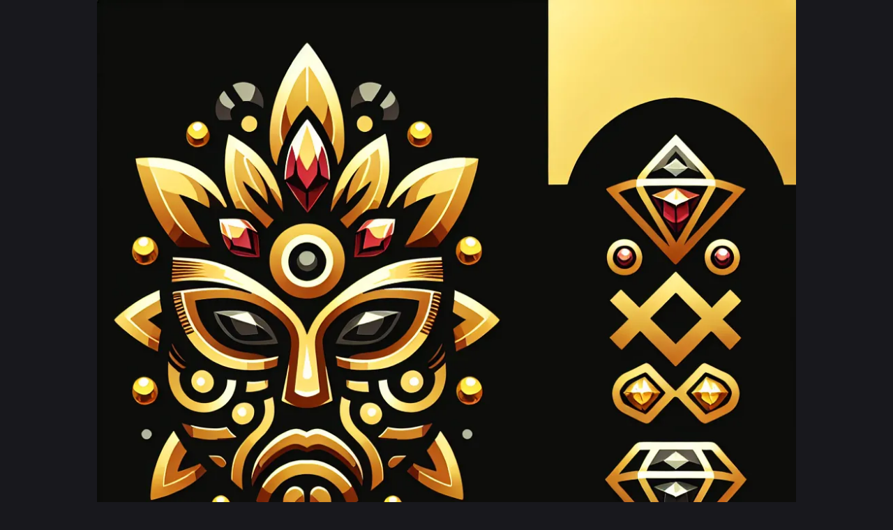

--- FILE ---
content_type: text/html;charset=utf-8
request_url: https://highschoolsguide.net/ny-high-school/bronx-studio-school-writers-and-artists
body_size: 11778
content:
<!DOCTYPE html><html  lang="en"><head><meta charset="utf-8">
<meta name="viewport" content="width=device-width, initial-scale=1">
<script type="importmap">{"imports":{"#entry":"/_nuxt/D7olh2S4.js"}}</script>
<title>Website</title>
<style>:root{--background-01:#18181d;--background-02:#2d3345;--color-white:#fff;--color-black:#000;--color-01:#e00840;--color-02:#2b8ef9;--color-03:#ffe500;--border:#545969;--font-01:"Inter",sans-serif;--font-02:"Oswald",sans-serif}a,abbr,acronym,address,applet,article,aside,audio,b,big,blockquote,body,canvas,caption,center,cite,code,dd,del,details,dfn,div,dl,dt,em,embed,fieldset,figcaption,figure,footer,form,h1,h2,h3,h4,h5,h6,header,hgroup,html,i,iframe,img,ins,kbd,label,legend,li,mark,menu,nav,object,ol,output,p,pre,q,ruby,s,samp,section,small,span,strike,strong,sub,summary,sup,table,tbody,td,tfoot,th,thead,time,tr,tt,u,ul,var,video{border:0;font-size:100%;font:inherit;margin:0;padding:0;vertical-align:baseline}:focus{outline:0}article,aside,details,figcaption,figure,footer,header,hgroup,menu,nav,section{display:block}body{line-height:1}ol,ul{list-style:none}blockquote,q{quotes:none}blockquote:after,blockquote:before,q:after,q:before{content:"";content:none}input[type=search]::-webkit-search-cancel-button,input[type=search]::-webkit-search-decoration,input[type=search]::-webkit-search-results-button,input[type=search]::-webkit-search-results-decoration{-webkit-appearance:none;-moz-appearance:none}input[type=search]{-webkit-appearance:none;-moz-appearance:none}audio,canvas,video{display:inline-block;*display:inline;max-width:100%;*zoom:1}audio:not([controls]){display:none;height:0}[hidden]{display:none}html{font-size:100%;-webkit-text-size-adjust:100%;-ms-text-size-adjust:100%}a:focus{outline:thin dotted}a:active,a:hover{outline:0}img{border:0;-ms-interpolation-mode:bicubic}figure,form{margin:0}fieldset{border:1px solid silver;margin:0 2px;padding:.35em .625em .75em}legend{border:0;*margin-left:-7px;padding:0;white-space:normal}button,input,select,textarea{font-size:100%;margin:0;vertical-align:baseline;*vertical-align:middle}button,input{line-height:normal}button,select{text-transform:none}button,html input[type=button],input[type=reset],input[type=submit]{-webkit-appearance:button;cursor:pointer;*overflow:visible}button[disabled],html input[disabled]{cursor:default}input[type=checkbox],input[type=radio]{box-sizing:border-box;*height:13px;padding:0;*width:13px}input[type=search]{-webkit-appearance:textfield;box-sizing:content-box}input[type=search]::-webkit-search-cancel-button,input[type=search]::-webkit-search-decoration{-webkit-appearance:none}button::-moz-focus-inner,input::-moz-focus-inner{border:0;padding:0}textarea{overflow:auto;vertical-align:top}table{border-spacing:0}button,html,input,select,textarea{color:#222}::-moz-selection{background:#b3d4fc;text-shadow:none}::selection{background:#b3d4fc;text-shadow:none}img{vertical-align:middle}fieldset{border:0;margin:0;padding:0}textarea{resize:vertical}.chromeframe{background:#ccc;color:#000;margin:.2em 0;padding:.2em 0}*{box-sizing:border-box}a{color:inherit;display:inline-block;text-decoration:none}a,a:focus{outline:none}img{display:block;max-width:100%;width:100%}button,input[type=number],input[type=text],textarea{-webkit-appearance:none;-moz-appearance:none;appearance:none;background:none;border:none;box-shadow:none;color:inherit;font:inherit;line-height:inherit;margin:0;outline:none;padding:0;width:100%}textarea{resize:none}html{font-size:.833vw;scroll-behavior:smooth}@media (max-width:541px){html{font-size:4.103vw}}body{background:var(--background-01);color:var(--color-white);font-family:var(--font-01)}.container{margin:0 auto;max-width:100%;padding:0 1rem;width:80%}@media (max-width:541px){.container{width:100%}}section:first-child{padding-top:7rem}.row{align-items:center}.col,.row{display:flex;gap:1rem}.col{flex-direction:column}h1{font-family:var(--font-02);font-size:2.5rem;font-weight:700;line-height:1.2;margin:1rem 0}@media (max-width:541px){h1{font-size:1.75rem}}h2{font-family:var(--font-02);font-size:2rem;font-weight:600;line-height:1.3;margin:1rem 0 2rem;text-align:center}@media (max-width:541px){h2{font-size:1.5rem;margin:1rem 0}}h3{font-family:var(--font-02);font-size:1.75rem;font-weight:600;line-height:1.4;margin:1rem 0 .75rem}@media (max-width:541px){h3{font-size:1.35rem}}h4{font-family:var(--font-02);font-size:1.5rem;font-weight:500;line-height:1.5;margin:1rem 0 .5rem}@media (max-width:541px){h4{font-size:1.25rem}}h5{font-family:var(--font-02);font-size:1.25rem;font-weight:500;line-height:1.6;margin:1rem 0 .5rem}@media (max-width:541px){h5{font-size:1.2rem}}h6{font-family:var(--font-02);font-size:1rem;font-weight:400;line-height:1.6;margin:1rem 0 .5rem}@media (max-width:541px){h6{font-size:1rem}}p{font-size:1rem;line-height:120%;margin:0 0 .5rem}@media (max-width:541px){p{font-size:.875rem}}table{border-collapse:collapse;margin:.5rem 0;width:100%}table td,table th{border:.063rem solid var(--color-white);padding:1rem;text-align:left}table th{font-family:var(--font-02);font-weight:500;text-transform:uppercase}ul{list-style-type:disc;margin:0 0 1.25rem}ol,ul{padding-left:1.25rem}ol{list-style-type:decimal;margin:0 0 1.25rem 1.25rem}li{font-size:1rem;margin:.5rem 0}@media (max-width:541px){li{font-size:.875rem}}li::marker{color:var(--color-01)}.router-link-active,a{color:var(--color-01)}</style>
<style>@font-face{font-display:swap;font-family:Inter;font-style:normal;font-weight:400;src:url(/_nuxt/Inter-normal-400-cyrillic-ext.BOeWTOD4.woff2) format("woff2");unicode-range:u+0460-052f,u+1c80-1c8a,u+20b4,u+2de0-2dff,u+a640-a69f,u+fe2e-fe2f}@font-face{font-display:swap;font-family:Inter;font-style:normal;font-weight:400;src:url(/_nuxt/Inter-normal-400-cyrillic.DqGufNeO.woff2) format("woff2");unicode-range:u+0301,u+0400-045f,u+0490-0491,u+04b0-04b1,u+2116}@font-face{font-display:swap;font-family:Inter;font-style:normal;font-weight:400;src:url(/_nuxt/Inter-normal-400-greek-ext.DlzME5K_.woff2) format("woff2");unicode-range:u+1f??}@font-face{font-display:swap;font-family:Inter;font-style:normal;font-weight:400;src:url(/_nuxt/Inter-normal-400-greek.CkhJZR-_.woff2) format("woff2");unicode-range:u+0370-0377,u+037a-037f,u+0384-038a,u+038c,u+038e-03a1,u+03a3-03ff}@font-face{font-display:swap;font-family:Inter;font-style:normal;font-weight:400;src:url(/_nuxt/Inter-normal-400-vietnamese.CBcvBZtf.woff2) format("woff2");unicode-range:u+0102-0103,u+0110-0111,u+0128-0129,u+0168-0169,u+01a0-01a1,u+01af-01b0,u+0300-0301,u+0303-0304,u+0308-0309,u+0323,u+0329,u+1ea0-1ef9,u+20ab}@font-face{font-display:swap;font-family:Inter;font-style:normal;font-weight:400;src:url(/_nuxt/Inter-normal-400-latin-ext.DO1Apj_S.woff2) format("woff2");unicode-range:u+0100-02ba,u+02bd-02c5,u+02c7-02cc,u+02ce-02d7,u+02dd-02ff,u+0304,u+0308,u+0329,u+1d00-1dbf,u+1e00-1e9f,u+1ef2-1eff,u+2020,u+20a0-20ab,u+20ad-20c0,u+2113,u+2c60-2c7f,u+a720-a7ff}@font-face{font-display:swap;font-family:Inter;font-style:normal;font-weight:400;src:url(/_nuxt/Inter-normal-400-latin.Dx4kXJAl.woff2) format("woff2");unicode-range:u+00??,u+0131,u+0152-0153,u+02bb-02bc,u+02c6,u+02da,u+02dc,u+0304,u+0308,u+0329,u+2000-206f,u+20ac,u+2122,u+2191,u+2193,u+2212,u+2215,u+feff,u+fffd}@font-face{font-display:swap;font-family:Inter;font-style:normal;font-weight:500;src:url(/_nuxt/Inter-normal-400-cyrillic-ext.BOeWTOD4.woff2) format("woff2");unicode-range:u+0460-052f,u+1c80-1c8a,u+20b4,u+2de0-2dff,u+a640-a69f,u+fe2e-fe2f}@font-face{font-display:swap;font-family:Inter;font-style:normal;font-weight:500;src:url(/_nuxt/Inter-normal-400-cyrillic.DqGufNeO.woff2) format("woff2");unicode-range:u+0301,u+0400-045f,u+0490-0491,u+04b0-04b1,u+2116}@font-face{font-display:swap;font-family:Inter;font-style:normal;font-weight:500;src:url(/_nuxt/Inter-normal-400-greek-ext.DlzME5K_.woff2) format("woff2");unicode-range:u+1f??}@font-face{font-display:swap;font-family:Inter;font-style:normal;font-weight:500;src:url(/_nuxt/Inter-normal-400-greek.CkhJZR-_.woff2) format("woff2");unicode-range:u+0370-0377,u+037a-037f,u+0384-038a,u+038c,u+038e-03a1,u+03a3-03ff}@font-face{font-display:swap;font-family:Inter;font-style:normal;font-weight:500;src:url(/_nuxt/Inter-normal-400-vietnamese.CBcvBZtf.woff2) format("woff2");unicode-range:u+0102-0103,u+0110-0111,u+0128-0129,u+0168-0169,u+01a0-01a1,u+01af-01b0,u+0300-0301,u+0303-0304,u+0308-0309,u+0323,u+0329,u+1ea0-1ef9,u+20ab}@font-face{font-display:swap;font-family:Inter;font-style:normal;font-weight:500;src:url(/_nuxt/Inter-normal-400-latin-ext.DO1Apj_S.woff2) format("woff2");unicode-range:u+0100-02ba,u+02bd-02c5,u+02c7-02cc,u+02ce-02d7,u+02dd-02ff,u+0304,u+0308,u+0329,u+1d00-1dbf,u+1e00-1e9f,u+1ef2-1eff,u+2020,u+20a0-20ab,u+20ad-20c0,u+2113,u+2c60-2c7f,u+a720-a7ff}@font-face{font-display:swap;font-family:Inter;font-style:normal;font-weight:500;src:url(/_nuxt/Inter-normal-400-latin.Dx4kXJAl.woff2) format("woff2");unicode-range:u+00??,u+0131,u+0152-0153,u+02bb-02bc,u+02c6,u+02da,u+02dc,u+0304,u+0308,u+0329,u+2000-206f,u+20ac,u+2122,u+2191,u+2193,u+2212,u+2215,u+feff,u+fffd}@font-face{font-display:swap;font-family:Inter;font-style:normal;font-weight:700;src:url(/_nuxt/Inter-normal-400-cyrillic-ext.BOeWTOD4.woff2) format("woff2");unicode-range:u+0460-052f,u+1c80-1c8a,u+20b4,u+2de0-2dff,u+a640-a69f,u+fe2e-fe2f}@font-face{font-display:swap;font-family:Inter;font-style:normal;font-weight:700;src:url(/_nuxt/Inter-normal-400-cyrillic.DqGufNeO.woff2) format("woff2");unicode-range:u+0301,u+0400-045f,u+0490-0491,u+04b0-04b1,u+2116}@font-face{font-display:swap;font-family:Inter;font-style:normal;font-weight:700;src:url(/_nuxt/Inter-normal-400-greek-ext.DlzME5K_.woff2) format("woff2");unicode-range:u+1f??}@font-face{font-display:swap;font-family:Inter;font-style:normal;font-weight:700;src:url(/_nuxt/Inter-normal-400-greek.CkhJZR-_.woff2) format("woff2");unicode-range:u+0370-0377,u+037a-037f,u+0384-038a,u+038c,u+038e-03a1,u+03a3-03ff}@font-face{font-display:swap;font-family:Inter;font-style:normal;font-weight:700;src:url(/_nuxt/Inter-normal-400-vietnamese.CBcvBZtf.woff2) format("woff2");unicode-range:u+0102-0103,u+0110-0111,u+0128-0129,u+0168-0169,u+01a0-01a1,u+01af-01b0,u+0300-0301,u+0303-0304,u+0308-0309,u+0323,u+0329,u+1ea0-1ef9,u+20ab}@font-face{font-display:swap;font-family:Inter;font-style:normal;font-weight:700;src:url(/_nuxt/Inter-normal-400-latin-ext.DO1Apj_S.woff2) format("woff2");unicode-range:u+0100-02ba,u+02bd-02c5,u+02c7-02cc,u+02ce-02d7,u+02dd-02ff,u+0304,u+0308,u+0329,u+1d00-1dbf,u+1e00-1e9f,u+1ef2-1eff,u+2020,u+20a0-20ab,u+20ad-20c0,u+2113,u+2c60-2c7f,u+a720-a7ff}@font-face{font-display:swap;font-family:Inter;font-style:normal;font-weight:700;src:url(/_nuxt/Inter-normal-400-latin.Dx4kXJAl.woff2) format("woff2");unicode-range:u+00??,u+0131,u+0152-0153,u+02bb-02bc,u+02c6,u+02da,u+02dc,u+0304,u+0308,u+0329,u+2000-206f,u+20ac,u+2122,u+2191,u+2193,u+2212,u+2215,u+feff,u+fffd}@font-face{font-display:swap;font-family:Oswald;font-style:normal;font-weight:400;src:url(/_nuxt/Oswald-normal-400-cyrillic-ext.Bh-246-H.woff2) format("woff2");unicode-range:u+0460-052f,u+1c80-1c8a,u+20b4,u+2de0-2dff,u+a640-a69f,u+fe2e-fe2f}@font-face{font-display:swap;font-family:Oswald;font-style:normal;font-weight:400;src:url(/_nuxt/Oswald-normal-400-cyrillic.BSPNd759.woff2) format("woff2");unicode-range:u+0301,u+0400-045f,u+0490-0491,u+04b0-04b1,u+2116}@font-face{font-display:swap;font-family:Oswald;font-style:normal;font-weight:400;src:url(/_nuxt/Oswald-normal-400-vietnamese.JxfGVIrJ.woff2) format("woff2");unicode-range:u+0102-0103,u+0110-0111,u+0128-0129,u+0168-0169,u+01a0-01a1,u+01af-01b0,u+0300-0301,u+0303-0304,u+0308-0309,u+0323,u+0329,u+1ea0-1ef9,u+20ab}@font-face{font-display:swap;font-family:Oswald;font-style:normal;font-weight:400;src:url(/_nuxt/Oswald-normal-400-latin-ext.0aIcqSua.woff2) format("woff2");unicode-range:u+0100-02ba,u+02bd-02c5,u+02c7-02cc,u+02ce-02d7,u+02dd-02ff,u+0304,u+0308,u+0329,u+1d00-1dbf,u+1e00-1e9f,u+1ef2-1eff,u+2020,u+20a0-20ab,u+20ad-20c0,u+2113,u+2c60-2c7f,u+a720-a7ff}@font-face{font-display:swap;font-family:Oswald;font-style:normal;font-weight:400;src:url(/_nuxt/Oswald-normal-400-latin.9AWb_KF-.woff2) format("woff2");unicode-range:u+00??,u+0131,u+0152-0153,u+02bb-02bc,u+02c6,u+02da,u+02dc,u+0304,u+0308,u+0329,u+2000-206f,u+20ac,u+2122,u+2191,u+2193,u+2212,u+2215,u+feff,u+fffd}@font-face{font-display:swap;font-family:Oswald;font-style:normal;font-weight:500;src:url(/_nuxt/Oswald-normal-400-cyrillic-ext.Bh-246-H.woff2) format("woff2");unicode-range:u+0460-052f,u+1c80-1c8a,u+20b4,u+2de0-2dff,u+a640-a69f,u+fe2e-fe2f}@font-face{font-display:swap;font-family:Oswald;font-style:normal;font-weight:500;src:url(/_nuxt/Oswald-normal-400-cyrillic.BSPNd759.woff2) format("woff2");unicode-range:u+0301,u+0400-045f,u+0490-0491,u+04b0-04b1,u+2116}@font-face{font-display:swap;font-family:Oswald;font-style:normal;font-weight:500;src:url(/_nuxt/Oswald-normal-400-vietnamese.JxfGVIrJ.woff2) format("woff2");unicode-range:u+0102-0103,u+0110-0111,u+0128-0129,u+0168-0169,u+01a0-01a1,u+01af-01b0,u+0300-0301,u+0303-0304,u+0308-0309,u+0323,u+0329,u+1ea0-1ef9,u+20ab}@font-face{font-display:swap;font-family:Oswald;font-style:normal;font-weight:500;src:url(/_nuxt/Oswald-normal-400-latin-ext.0aIcqSua.woff2) format("woff2");unicode-range:u+0100-02ba,u+02bd-02c5,u+02c7-02cc,u+02ce-02d7,u+02dd-02ff,u+0304,u+0308,u+0329,u+1d00-1dbf,u+1e00-1e9f,u+1ef2-1eff,u+2020,u+20a0-20ab,u+20ad-20c0,u+2113,u+2c60-2c7f,u+a720-a7ff}@font-face{font-display:swap;font-family:Oswald;font-style:normal;font-weight:500;src:url(/_nuxt/Oswald-normal-400-latin.9AWb_KF-.woff2) format("woff2");unicode-range:u+00??,u+0131,u+0152-0153,u+02bb-02bc,u+02c6,u+02da,u+02dc,u+0304,u+0308,u+0329,u+2000-206f,u+20ac,u+2122,u+2191,u+2193,u+2212,u+2215,u+feff,u+fffd}@font-face{font-display:swap;font-family:Oswald;font-style:normal;font-weight:700;src:url(/_nuxt/Oswald-normal-400-cyrillic-ext.Bh-246-H.woff2) format("woff2");unicode-range:u+0460-052f,u+1c80-1c8a,u+20b4,u+2de0-2dff,u+a640-a69f,u+fe2e-fe2f}@font-face{font-display:swap;font-family:Oswald;font-style:normal;font-weight:700;src:url(/_nuxt/Oswald-normal-400-cyrillic.BSPNd759.woff2) format("woff2");unicode-range:u+0301,u+0400-045f,u+0490-0491,u+04b0-04b1,u+2116}@font-face{font-display:swap;font-family:Oswald;font-style:normal;font-weight:700;src:url(/_nuxt/Oswald-normal-400-vietnamese.JxfGVIrJ.woff2) format("woff2");unicode-range:u+0102-0103,u+0110-0111,u+0128-0129,u+0168-0169,u+01a0-01a1,u+01af-01b0,u+0300-0301,u+0303-0304,u+0308-0309,u+0323,u+0329,u+1ea0-1ef9,u+20ab}@font-face{font-display:swap;font-family:Oswald;font-style:normal;font-weight:700;src:url(/_nuxt/Oswald-normal-400-latin-ext.0aIcqSua.woff2) format("woff2");unicode-range:u+0100-02ba,u+02bd-02c5,u+02c7-02cc,u+02ce-02d7,u+02dd-02ff,u+0304,u+0308,u+0329,u+1d00-1dbf,u+1e00-1e9f,u+1ef2-1eff,u+2020,u+20a0-20ab,u+20ad-20c0,u+2113,u+2c60-2c7f,u+a720-a7ff}@font-face{font-display:swap;font-family:Oswald;font-style:normal;font-weight:700;src:url(/_nuxt/Oswald-normal-400-latin.9AWb_KF-.woff2) format("woff2");unicode-range:u+00??,u+0131,u+0152-0153,u+02bb-02bc,u+02c6,u+02da,u+02dc,u+0304,u+0308,u+0329,u+2000-206f,u+20ac,u+2122,u+2191,u+2193,u+2212,u+2215,u+feff,u+fffd}</style>
<style>[data-v-7b308699]:root{--background-01:#18181d;--background-02:#2d3345;--color-white:#fff;--color-black:#000;--color-01:#e00840;--color-02:#2b8ef9;--color-03:#ffe500;--border:#545969;--font-01:"Inter",sans-serif;--font-02:"Oswald",sans-serif}.article-aztec-gems-deluxe-slot-hutan-misterius-dengan-permata-emas-i-multiplier_lsa-B[data-v-7b308699]{position:relative}.article-aztec-gems-deluxe-slot-hutan-misterius-dengan-permata-emas-i-multiplier_lsa-B[data-v-7b308699]:after{background-image:url(/ornament.svg);background-repeat:no-repeat;background-size:cover;content:"";display:block;height:100%;left:0;position:absolute;top:0;width:100%;z-index:-2}</style>
<style>[data-v-d977e85c]:root{--background-01:#18181d;--background-02:#2d3345;--color-white:#fff;--color-black:#000;--color-01:#e00840;--color-02:#2b8ef9;--color-03:#ffe500;--border:#545969;--font-01:"Inter",sans-serif;--font-02:"Oswald",sans-serif}.header-aztec-gems-deluxe-slot-hutan-misterius-dengan-permata-emas-i-multiplier_VkZBA[data-v-d977e85c]{left:0;position:absolute;top:0;width:100%;z-index:10}@media (max-width:541px){.header-aztec-gems-deluxe-slot-hutan-misterius-dengan-permata-emas-i-multiplier_VkZBA.active-aztec-gems-deluxe-slot-hutan-misterius-dengan-permata-emas-i-multiplier_MGWXy[data-v-d977e85c]{background:var(--background-01)}}.wrapper-aztec-gems-deluxe-slot-hutan-misterius-dengan-permata-emas-i-multiplier_3Tbaf[data-v-d977e85c]{align-items:center;display:flex;gap:1rem;justify-content:space-between;padding:1rem 0}.logo-aztec-gems-deluxe-slot-hutan-misterius-dengan-permata-emas-i-multiplier_8hvc-[data-v-d977e85c]{border-radius:.25rem;height:3rem;min-height:3rem;min-width:3rem;overflow:hidden}@media (max-width:541px){.logo-aztec-gems-deluxe-slot-hutan-misterius-dengan-permata-emas-i-multiplier_8hvc-[data-v-d977e85c]{height:2rem;min-height:2rem;min-width:2rem}}.logo-aztec-gems-deluxe-slot-hutan-misterius-dengan-permata-emas-i-multiplier_8hvc- a[data-v-d977e85c]{height:100%;width:100%}.logo-aztec-gems-deluxe-slot-hutan-misterius-dengan-permata-emas-i-multiplier_8hvc- img[data-v-d977e85c]{height:100%;-o-object-fit:contain;object-fit:contain;width:100%}.nav-aztec-gems-deluxe-slot-hutan-misterius-dengan-permata-emas-i-multiplier_PgANb[data-v-d977e85c]{max-width:60%}@media (max-width:541px){.nav-aztec-gems-deluxe-slot-hutan-misterius-dengan-permata-emas-i-multiplier_PgANb[data-v-d977e85c]{display:none}}.navList-aztec-gems-deluxe-slot-hutan-misterius-dengan-permata-emas-i-multiplier_o9STW[data-v-d977e85c]{align-items:center;display:flex;gap:2rem;list-style:none;margin:0;overflow:hidden}.navItem-aztec-gems-deluxe-slot-hutan-misterius-dengan-permata-emas-i-multiplier_xgsuG a[data-v-d977e85c]{color:var(--color-white);display:block;font-size:1rem;font-weight:500;text-align:center;transition:color .3s ease-in-out}.navItem-aztec-gems-deluxe-slot-hutan-misterius-dengan-permata-emas-i-multiplier_xgsuG a.router-link-active-aztec-gems-deluxe-slot-hutan-misterius-dengan-permata-emas-i-multiplier_F2uuN[data-v-d977e85c],.navItem-aztec-gems-deluxe-slot-hutan-misterius-dengan-permata-emas-i-multiplier_xgsuG a[data-v-d977e85c]:hover{color:var(--color-01)}.burger-aztec-gems-deluxe-slot-hutan-misterius-dengan-permata-emas-i-multiplier_g0rA1[data-v-d977e85c]{cursor:pointer;display:none;flex-direction:column;height:1.125rem;justify-content:space-between;width:1.5rem}.burger-aztec-gems-deluxe-slot-hutan-misterius-dengan-permata-emas-i-multiplier_g0rA1 span[data-v-d977e85c]{background:#fff;border-radius:.063rem;height:.125rem;transition:.3s}@media (max-width:541px){.burger-aztec-gems-deluxe-slot-hutan-misterius-dengan-permata-emas-i-multiplier_g0rA1[data-v-d977e85c]{display:flex}}.burger-aztec-gems-deluxe-slot-hutan-misterius-dengan-permata-emas-i-multiplier_g0rA1 span.active-aztec-gems-deluxe-slot-hutan-misterius-dengan-permata-emas-i-multiplier_MGWXy[data-v-d977e85c]:first-child{transform:rotate(45deg) translateY(.65rem)}.burger-aztec-gems-deluxe-slot-hutan-misterius-dengan-permata-emas-i-multiplier_g0rA1 span.active-aztec-gems-deluxe-slot-hutan-misterius-dengan-permata-emas-i-multiplier_MGWXy[data-v-d977e85c]:nth-child(2){opacity:0}.burger-aztec-gems-deluxe-slot-hutan-misterius-dengan-permata-emas-i-multiplier_g0rA1 span.active-aztec-gems-deluxe-slot-hutan-misterius-dengan-permata-emas-i-multiplier_MGWXy[data-v-d977e85c]:nth-child(3){transform:rotate(-45deg) translateY(-.65rem)}.mobileMenu-aztec-gems-deluxe-slot-hutan-misterius-dengan-permata-emas-i-multiplier_nqKdF[data-v-d977e85c]{background:var(--background-01);flex-direction:column;height:100vh;left:0;opacity:1;padding:5rem 1rem 1rem;position:absolute;top:100%;transform:translateY(0);transition:opacity .3s ease,transform .3s ease;width:100%}.mobileMenu-aztec-gems-deluxe-slot-hutan-misterius-dengan-permata-emas-i-multiplier_nqKdF ul[data-v-d977e85c]{list-style:none;margin:0;padding:0}.mobileMenu-aztec-gems-deluxe-slot-hutan-misterius-dengan-permata-emas-i-multiplier_nqKdF ul li[data-v-d977e85c]{margin-bottom:1rem}.mobileMenu-aztec-gems-deluxe-slot-hutan-misterius-dengan-permata-emas-i-multiplier_nqKdF ul li a[data-v-d977e85c]{color:#fff;font-size:1rem;font-weight:500}@media (max-width:541px){.mobileMenu-aztec-gems-deluxe-slot-hutan-misterius-dengan-permata-emas-i-multiplier_nqKdF[data-v-d977e85c]{display:flex}}.fade-enter-active-aztec-gems-deluxe-slot-hutan-misterius-dengan-permata-emas-i-multiplier_m6RJL[data-v-d977e85c],.fade-leave-active-aztec-gems-deluxe-slot-hutan-misterius-dengan-permata-emas-i-multiplier_Br7TV[data-v-d977e85c]{transition:opacity .3s ease}.fade-enter-from-aztec-gems-deluxe-slot-hutan-misterius-dengan-permata-emas-i-multiplier_owVzL[data-v-d977e85c],.fade-leave-to-aztec-gems-deluxe-slot-hutan-misterius-dengan-permata-emas-i-multiplier_xLtrs[data-v-d977e85c]{opacity:0}.buttons-aztec-gems-deluxe-slot-hutan-misterius-dengan-permata-emas-i-multiplier_TkJno[data-v-d977e85c]{align-items:center;display:flex;gap:1rem}@media (max-width:541px){.buttons-aztec-gems-deluxe-slot-hutan-misterius-dengan-permata-emas-i-multiplier_TkJno[data-v-d977e85c]{display:none}}</style>
<style>[data-v-131216d9]:root{--background-01:#18181d;--background-02:#2d3345;--color-white:#fff;--color-black:#000;--color-01:#e00840;--color-02:#2b8ef9;--color-03:#ffe500;--border:#545969;--font-01:"Inter",sans-serif;--font-02:"Oswald",sans-serif}.wrapper-aztec-gems-deluxe-slot-hutan-misterius-dengan-permata-emas-i-multiplier_YydGf[data-v-131216d9]{display:flex;flex-direction:column;gap:2rem;padding:3rem 0 1rem}@media (max-width:541px){.wrapper-aztec-gems-deluxe-slot-hutan-misterius-dengan-permata-emas-i-multiplier_YydGf[data-v-131216d9]{align-items:flex-start;padding:1rem 0}}.content-aztec-gems-deluxe-slot-hutan-misterius-dengan-permata-emas-i-multiplier_IKjqD[data-v-131216d9]{align-items:center;display:flex;gap:5rem}@media (max-width:541px){.content-aztec-gems-deluxe-slot-hutan-misterius-dengan-permata-emas-i-multiplier_IKjqD[data-v-131216d9]{align-items:flex-start;flex-direction:column;gap:1rem}}.copy-aztec-gems-deluxe-slot-hutan-misterius-dengan-permata-emas-i-multiplier_IIot2[data-v-131216d9]{font-size:1rem;opacity:.5;text-align:center;width:100%}@media (max-width:541px){.copy-aztec-gems-deluxe-slot-hutan-misterius-dengan-permata-emas-i-multiplier_IIot2[data-v-131216d9]{font-size:.875rem}}.logo-aztec-gems-deluxe-slot-hutan-misterius-dengan-permata-emas-i-multiplier_Rli2E[data-v-131216d9]{border-radius:.25rem;height:3rem;min-height:3rem;min-width:3rem;overflow:hidden}@media (max-width:541px){.logo-aztec-gems-deluxe-slot-hutan-misterius-dengan-permata-emas-i-multiplier_Rli2E[data-v-131216d9]{height:2rem;margin-bottom:1rem;min-height:2rem;min-width:2rem}}.logo-aztec-gems-deluxe-slot-hutan-misterius-dengan-permata-emas-i-multiplier_Rli2E a[data-v-131216d9]{height:100%;width:100%}.logo-aztec-gems-deluxe-slot-hutan-misterius-dengan-permata-emas-i-multiplier_Rli2E img[data-v-131216d9]{height:100%;-o-object-fit:contain;object-fit:contain;width:100%}.navList-aztec-gems-deluxe-slot-hutan-misterius-dengan-permata-emas-i-multiplier_NR6zz[data-v-131216d9]{display:flex;gap:1rem;list-style:none;margin:0;padding:0}@media (max-width:541px){.navList-aztec-gems-deluxe-slot-hutan-misterius-dengan-permata-emas-i-multiplier_NR6zz[data-v-131216d9]{align-items:flex-start;flex-direction:column;gap:.675rem}}.navItem-aztec-gems-deluxe-slot-hutan-misterius-dengan-permata-emas-i-multiplier_BN36v[data-v-131216d9]{margin:0}.navItem-aztec-gems-deluxe-slot-hutan-misterius-dengan-permata-emas-i-multiplier_BN36v a[data-v-131216d9]{color:var(--color-white);display:block;font-size:1rem;font-weight:500;line-height:120%;text-align:center;transition:color .3s}@media (max-width:541px){.navItem-aztec-gems-deluxe-slot-hutan-misterius-dengan-permata-emas-i-multiplier_BN36v a[data-v-131216d9]{font-size:.875rem;text-align:left}}.navItem-aztec-gems-deluxe-slot-hutan-misterius-dengan-permata-emas-i-multiplier_BN36v a[data-v-131216d9]:hover{color:var(--color-01)}</style>
<link rel="stylesheet" href="/_nuxt/Button.DEF762XM.css" crossorigin>
<link rel="stylesheet" href="/_nuxt/index.M8uGezMT.css" crossorigin>
<link rel="modulepreload" as="script" crossorigin href="/_nuxt/D7olh2S4.js">
<link rel="modulepreload" as="script" crossorigin href="/_nuxt/odOUYREo.js">
<link rel="modulepreload" as="script" crossorigin href="/_nuxt/BEjwVE02.js">
<link rel="modulepreload" as="script" crossorigin href="/_nuxt/B9_bmTiQ.js">
<link rel="modulepreload" as="script" crossorigin href="/_nuxt/DyTnYH8h.js">
<link rel="modulepreload" as="script" crossorigin href="/_nuxt/DaOkBTtL.js">
<link rel="modulepreload" as="script" crossorigin href="/_nuxt/ClmEAdZY.js">
<link rel="preload" as="fetch" fetchpriority="low" crossorigin="anonymous" href="/_nuxt/builds/meta/4629cdcb-396d-4598-909f-3951c22e25c5.json">
<meta name="robots" content="index, follow, max-image-preview:large, max-snippet:-1, max-video-preview:-1">
<meta property="og:url" content="https://highschoolsguide.net/bronx-studio-school-writers-and-artists">
<meta property="og:type" content="article">
<meta property="og:locale" content="en">
<meta name="twitter:card" content="summary_large_image">
<meta name="mobile-web-app-capable" content="yes">
<meta name="theme-color" content="#ffffff">
<meta name="application-name" content="Aztec Gems Deluxe: Slot Hutan Misterius dengan Permata Emas и Multiplier">
<meta name="apple-mobile-web-app-capable" content="yes">
<meta name="apple-mobile-web-app-status-bar-style" content="black-translucent">
<meta name="apple-mobile-web-app-title" content="Aztec Gems Deluxe: Slot Hutan Misterius dengan Permata Emas и Multiplier">
<meta name="msapplication-TileColor" content="#ffffff">
<meta name="msapplication-TileImage" content="/mstile-144x144.png">
<meta name="msapplication-config" content="/browserconfig.xml">
<link rel="canonical" href="https://highschoolsguide.net/bronx-studio-school-writers-and-artists">
<link rel="alternate" hreflang="en" href="https://highschoolsguide.net/bronx-studio-school-writers-and-artists">
<link rel="icon" type="image/x-icon" href="/favicon.ico">
<link rel="icon" type="image/png" sizes="16x16" href="/favicon-16x16.png">
<link rel="icon" type="image/png" sizes="32x32" href="/favicon-32x32.png">
<link rel="icon" type="image/png" sizes="48x48" href="/favicon-48x48.png">
<link rel="manifest" href="/manifest.webmanifest">
<link rel="apple-touch-icon" sizes="57x57" href="/apple-touch-icon-57x57.png">
<link rel="apple-touch-icon" sizes="60x60" href="/apple-touch-icon-60x60.png">
<link rel="apple-touch-icon" sizes="72x72" href="/apple-touch-icon-72x72.png">
<link rel="apple-touch-icon" sizes="76x76" href="/apple-touch-icon-76x76.png">
<link rel="apple-touch-icon" sizes="114x114" href="/apple-touch-icon-114x114.png">
<link rel="apple-touch-icon" sizes="120x120" href="/apple-touch-icon-120x120.png">
<link rel="apple-touch-icon" sizes="144x144" href="/apple-touch-icon-144x144.png">
<link rel="apple-touch-icon" sizes="152x152" href="/apple-touch-icon-152x152.png">
<link rel="apple-touch-icon" sizes="167x167" href="/apple-touch-icon-167x167.png">
<link rel="apple-touch-icon" sizes="180x180" href="/apple-touch-icon-180x180.png">
<link rel="apple-touch-icon" sizes="1024x1024" href="/apple-touch-icon-1024x1024.png">
<link rel="apple-touch-startup-image" media="(device-width: 320px) and (device-height: 568px) and (-webkit-device-pixel-ratio: 2) and (orientation: portrait)" href="/apple-touch-startup-image-640x1136.png">
<link rel="apple-touch-startup-image" media="(device-width: 320px) and (device-height: 568px) and (-webkit-device-pixel-ratio: 2) and (orientation: landscape)" href="/apple-touch-startup-image-1136x640.png">
<link rel="apple-touch-startup-image" media="(device-width: 375px) and (device-height: 667px) and (-webkit-device-pixel-ratio: 2) and (orientation: portrait)" href="/apple-touch-startup-image-750x1334.png">
<link rel="apple-touch-startup-image" media="(device-width: 375px) and (device-height: 667px) and (-webkit-device-pixel-ratio: 2) and (orientation: landscape)" href="/apple-touch-startup-image-1334x750.png">
<link rel="apple-touch-startup-image" media="(device-width: 375px) and (device-height: 812px) and (-webkit-device-pixel-ratio: 3) and (orientation: portrait)" href="/apple-touch-startup-image-1125x2436.png">
<link rel="apple-touch-startup-image" media="(device-width: 375px) and (device-height: 812px) and (-webkit-device-pixel-ratio: 3) and (orientation: landscape)" href="/apple-touch-startup-image-2436x1125.png">
<link rel="apple-touch-startup-image" media="(device-width: 390px) and (device-height: 844px) and (-webkit-device-pixel-ratio: 3) and (orientation: portrait)" href="/apple-touch-startup-image-1170x2532.png">
<link rel="apple-touch-startup-image" media="(device-width: 390px) and (device-height: 844px) and (-webkit-device-pixel-ratio: 3) and (orientation: landscape)" href="/apple-touch-startup-image-2532x1170.png">
<link rel="apple-touch-startup-image" media="(device-width: 393px) and (device-height: 852px) and (-webkit-device-pixel-ratio: 3) and (orientation: portrait)" href="/apple-touch-startup-image-1179x2556.png">
<link rel="apple-touch-startup-image" media="(device-width: 393px) and (device-height: 852px) and (-webkit-device-pixel-ratio: 3) and (orientation: landscape)" href="/apple-touch-startup-image-2556x1179.png">
<link rel="apple-touch-startup-image" media="(device-width: 414px) and (device-height: 896px) and (-webkit-device-pixel-ratio: 2) and (orientation: portrait)" href="/apple-touch-startup-image-828x1792.png">
<link rel="apple-touch-startup-image" media="(device-width: 414px) and (device-height: 896px) and (-webkit-device-pixel-ratio: 2) and (orientation: landscape)" href="/apple-touch-startup-image-1792x828.png">
<link rel="apple-touch-startup-image" media="(device-width: 414px) and (device-height: 896px) and (-webkit-device-pixel-ratio: 3) and (orientation: portrait)" href="/apple-touch-startup-image-1242x2688.png">
<link rel="apple-touch-startup-image" media="(device-width: 414px) and (device-height: 896px) and (-webkit-device-pixel-ratio: 3) and (orientation: landscape)" href="/apple-touch-startup-image-2688x1242.png">
<link rel="apple-touch-startup-image" media="(device-width: 414px) and (device-height: 736px) and (-webkit-device-pixel-ratio: 3) and (orientation: portrait)" href="/apple-touch-startup-image-1242x2208.png">
<link rel="apple-touch-startup-image" media="(device-width: 414px) and (device-height: 736px) and (-webkit-device-pixel-ratio: 3) and (orientation: landscape)" href="/apple-touch-startup-image-2208x1242.png">
<link rel="apple-touch-startup-image" media="(device-width: 428px) and (device-height: 926px) and (-webkit-device-pixel-ratio: 3) and (orientation: portrait)" href="/apple-touch-startup-image-1284x2778.png">
<link rel="apple-touch-startup-image" media="(device-width: 428px) and (device-height: 926px) and (-webkit-device-pixel-ratio: 3) and (orientation: landscape)" href="/apple-touch-startup-image-2778x1284.png">
<link rel="apple-touch-startup-image" media="(device-width: 430px) and (device-height: 932px) and (-webkit-device-pixel-ratio: 3) and (orientation: portrait)" href="/apple-touch-startup-image-1290x2796.png">
<link rel="apple-touch-startup-image" media="(device-width: 430px) and (device-height: 932px) and (-webkit-device-pixel-ratio: 3) and (orientation: landscape)" href="/apple-touch-startup-image-2796x1290.png">
<link rel="apple-touch-startup-image" media="(device-width: 744px) and (device-height: 1133px) and (-webkit-device-pixel-ratio: 2) and (orientation: portrait)" href="/apple-touch-startup-image-1488x2266.png">
<link rel="apple-touch-startup-image" media="(device-width: 744px) and (device-height: 1133px) and (-webkit-device-pixel-ratio: 2) and (orientation: landscape)" href="/apple-touch-startup-image-2266x1488.png">
<link rel="apple-touch-startup-image" media="(device-width: 768px) and (device-height: 1024px) and (-webkit-device-pixel-ratio: 2) and (orientation: portrait)" href="/apple-touch-startup-image-1536x2048.png">
<link rel="apple-touch-startup-image" media="(device-width: 768px) and (device-height: 1024px) and (-webkit-device-pixel-ratio: 2) and (orientation: landscape)" href="/apple-touch-startup-image-2048x1536.png">
<link rel="apple-touch-startup-image" media="(device-width: 810px) and (device-height: 1080px) and (-webkit-device-pixel-ratio: 2) and (orientation: portrait)" href="/apple-touch-startup-image-1620x2160.png">
<link rel="apple-touch-startup-image" media="(device-width: 810px) and (device-height: 1080px) and (-webkit-device-pixel-ratio: 2) and (orientation: landscape)" href="/apple-touch-startup-image-2160x1620.png">
<link rel="apple-touch-startup-image" media="(device-width: 820px) and (device-height: 1080px) and (-webkit-device-pixel-ratio: 2) and (orientation: portrait)" href="/apple-touch-startup-image-1640x2160.png">
<link rel="apple-touch-startup-image" media="(device-width: 820px) and (device-height: 1080px) and (-webkit-device-pixel-ratio: 2) and (orientation: landscape)" href="/apple-touch-startup-image-2160x1640.png">
<link rel="apple-touch-startup-image" media="(device-width: 834px) and (device-height: 1194px) and (-webkit-device-pixel-ratio: 2) and (orientation: portrait)" href="/apple-touch-startup-image-1668x2388.png">
<link rel="apple-touch-startup-image" media="(device-width: 834px) and (device-height: 1194px) and (-webkit-device-pixel-ratio: 2) and (orientation: landscape)" href="/apple-touch-startup-image-2388x1668.png">
<link rel="apple-touch-startup-image" media="(device-width: 834px) and (device-height: 1112px) and (-webkit-device-pixel-ratio: 2) and (orientation: portrait)" href="/apple-touch-startup-image-1668x2224.png">
<link rel="apple-touch-startup-image" media="(device-width: 834px) and (device-height: 1112px) and (-webkit-device-pixel-ratio: 2) and (orientation: landscape)" href="/apple-touch-startup-image-2224x1668.png">
<link rel="apple-touch-startup-image" media="(device-width: 1024px) and (device-height: 1366px) and (-webkit-device-pixel-ratio: 2) and (orientation: portrait)" href="/apple-touch-startup-image-2048x2732.png">
<link rel="apple-touch-startup-image" media="(device-width: 1024px) and (device-height: 1366px) and (-webkit-device-pixel-ratio: 2) and (orientation: landscape)" href="/apple-touch-startup-image-2732x2048.png">
<link rel="yandex-tableau-widget" href="/yandex-browser-manifest.json">
<script type="module" src="/_nuxt/D7olh2S4.js" crossorigin></script></head><body><div id="__nuxt"><article class="article-aztec-gems-deluxe-slot-hutan-misterius-dengan-permata-emas-i-multiplier_PGHcX" data-v-7b308699><!----><header class="header-aztec-gems-deluxe-slot-hutan-misterius-dengan-permata-emas-i-multiplier_HMEcQ" data-v-7b308699 data-v-d977e85c><div class="container" data-v-d977e85c><div class="wrapper-aztec-gems-deluxe-slot-hutan-misterius-dengan-permata-emas-i-multiplier_yoh0N" data-v-d977e85c><div class="logo-aztec-gems-deluxe-slot-hutan-misterius-dengan-permata-emas-i-multiplier_Gfnpy" data-v-d977e85c><a href="/" class="" data-v-d977e85c><img src="/media/resized/aztec-gems-deluxe-slot-hutan-misterius-dengan-permata-emas-i-multiplier-logo-1756906136012.webp" alt="Aztec Gems Deluxe: Slot Hutan Misterius dengan Permata Emas и Multiplier Logo" data-v-d977e85c></a></div><nav class="nav-aztec-gems-deluxe-slot-hutan-misterius-dengan-permata-emas-i-multiplier_1MMFJ" data-v-d977e85c><ul class="navList-aztec-gems-deluxe-slot-hutan-misterius-dengan-permata-emas-i-multiplier_1PkYy" data-v-d977e85c><!--[--><li class="navItem-aztec-gems-deluxe-slot-hutan-misterius-dengan-permata-emas-i-multiplier_QO2F5" data-v-d977e85c><a href="/" data-v-d977e85c>Home</a></li><!--]--></ul></nav><span data-v-d977e85c></span><div class="burger-aztec-gems-deluxe-slot-hutan-misterius-dengan-permata-emas-i-multiplier_-hlvI" data-v-d977e85c><span class="" data-v-d977e85c></span><span class="" data-v-d977e85c></span><span class="" data-v-d977e85c></span></div><!----></div></div></header><!--[--><!--[--><main><!----></main><!--[--><!--]--><!--[--><!--]--><!--]--><!--]--><footer data-v-7b308699 data-v-131216d9><div class="container" data-v-131216d9><div class="wrapper-aztec-gems-deluxe-slot-hutan-misterius-dengan-permata-emas-i-multiplier_I6K-1" data-v-131216d9><div class="content-aztec-gems-deluxe-slot-hutan-misterius-dengan-permata-emas-i-multiplier_RWDxE" data-v-131216d9><div class="logo-aztec-gems-deluxe-slot-hutan-misterius-dengan-permata-emas-i-multiplier_kxiO1" data-v-131216d9><a href="/" class="" data-v-131216d9><img src="/media/resized/aztec-gems-deluxe-slot-hutan-misterius-dengan-permata-emas-i-multiplier-logo-1756906136012.webp" alt="Aztec Gems Deluxe: Slot Hutan Misterius dengan Permata Emas и Multiplier Logo" data-v-131216d9></a></div><nav class="" data-v-131216d9><ul class="navList-aztec-gems-deluxe-slot-hutan-misterius-dengan-permata-emas-i-multiplier_KgXcB" data-v-131216d9><!--[--><li class="navItem-aztec-gems-deluxe-slot-hutan-misterius-dengan-permata-emas-i-multiplier_2gKO2" data-v-131216d9><a href="/" data-v-131216d9>Home</a></li><!--]--></ul></nav></div><div class="copy-aztec-gems-deluxe-slot-hutan-misterius-dengan-permata-emas-i-multiplier_0ycU9" data-v-131216d9> © Copyright 2025. https://highschoolsguide.net</div></div></div></footer></article></div><div id="teleports"></div><script type="application/json" data-nuxt-data="nuxt-app" data-ssr="true" id="__NUXT_DATA__">[["ShallowReactive",1],{"data":2,"state":176,"once":189,"_errors":190,"serverRendered":7,"path":192},["ShallowReactive",3],{"pages":4,"page-bronx-studio-school-writers-and-artists-68b840ab2ef552e80c4e9e91":175},{"pages":5,"logo":83,"site":93},[6],{"isIndex":7,"_id":8,"article":9,"head":66,"ldJson":75,"slug":76,"type":77,"homePage":7,"logoUrl":78,"createdAt":79,"updatedAt":80,"__v":81,"task":82},true,"68b842982ef552e80c4eab20",{"H1":10,"intro":11,"blocks":12,"introImage":63,"_id":65},"Aztec Gems Deluxe: Slot Hutan Misterius dengan Permata Emas и Multiplier","\u003Cp>Selamat datang di dunia Aztec Gems Deluxe, sebuah slot yang membawa kita menelusuri hutan misterius dengan pesona permata emas dan multiplier yang memukau. Game ini menggabungkan keindahan peradaban kuno dengan mekanika modern yang menantang, memberikan pengalaman bermain yang tidak hanya menyenangkan tetapi juga menguntungkan. Dengan tampilan grafis yang memukau dan irama musik yang mendalam, Aztec Gems Deluxe berhasil menarik perhatian para pemain slot di Indonesia. Apakah Anda siap untuk menemukan rahasia permata dan topeng Aztec yang legendaris? Mari kita mulai petualangan ini bersama, dan rasakan sensasi bermain dengan peluang kemenangan yang menggiurkan.\u003C/p>",[13,27,39,51],{"H2":14,"content":15,"keywords_used":16,"LSI":19,"reviews":23,"faqs":24,"imageUrl":25,"_id":26},"Simbol Utama Aztec Gems Deluxe: Ikon Permata & Topeng Aztec yang Berharga","\u003Ch2>Simbol Utama Aztec Gems Deluxe: Ikon Permata &amp; Topeng Aztec yang Berharga\u003C/h2>\u003Cp>Aztec Gems Deluxe slot menghadirkan koleksi simbol istimewa yang menggambarkan kekayaan budaya Aztec. Di antaranya terdapat ikon permata yang berkilau dan topeng Aztec yang sarat makna. Setiap simbol dirancang dengan detail yang memukau, seolah-olah mengajak pemain untuk menyelami sejarah peradaban kuno. Dalam permainan ini, Aztec Gems Deluxe slot menghadirkan 8 simbol utama yang berbeda, yang masing-masing memiliki nilai dan multiplier tersendiri. Bagi penggemar slot Indonesia, kehadiran simbol-simbol ini menambah nilai estetik sekaligus peluang untuk mendapatkan kemenangan besar. Bahkan di platform seperti \u003Ca target=\"_blank\" rel=\"noopener noreferrer nofollow\" href=\"https://parimatch88.id/\">https://parimatch88.id/\u003C/a>, pengalaman ini semakin menarik dengan dukungan fitur modern. Saya pernah merasakan sensasi mendapatkan kemenangan dari pemilihan simbol yang tepat, dan pengalaman itu sungguh mendebarkan. Topeng Aztec: Simbol keberuntungan dan kekuatan spiritual.\u003C/p>\u003Cul>\u003Cli>\u003Cp>Permata Emas: Menggambarkan kemakmuran dan peluang menang.\u003C/p>\u003C/li>\u003Cli>\u003Cp>Ikon Kuno: Mewakili keabadian peradaban Aztec.\u003C/p>\u003C/li>\u003C/ul>\u003Cp>Sebuah fakta menarik, Aztec Gems Deluxe slot dikembangkan dengan teknologi canggih yang memastikan setiap putaran berjalan adil. Di beberapa kota besar Indonesia seperti Jakarta, permainan ini sudah dikenal sebagai slot gacor karena sering memberikan bonus besar kepada para pemain. Mainkan Aztec Gems Deluxe slot sekarang dan rasakan sendiri magisnya! Mari kita lanjut ke bagian berikutnya mengenai desain visual dan musik yang memikat.\u003C/p>",{"Aztec Gems Deluxe slot":17,"slot Indonesia":18,"slot gacor":17},2,1,[20,21,22],"ikon kuno","permata berkilau","topeng mistis",[],[],[],"68b842982ef552e80c4eab22",{"H2":28,"content":29,"keywords_used":30,"LSI":31,"reviews":35,"faqs":36,"imageUrl":37,"_id":38},"Desain Visual & Musik Aztec Gems Deluxe: Suasana Mistis dari Peradaban Kuno","\u003Ch2>Desain Visual &amp; Musik Aztec Gems Deluxe: Suasana Mistis dari Peradaban Kuno\u003C/h2>\u003Cp>Aztec Gems Deluxe menyuguhkan desain yang mempesona dengan perpaduan warna emas dan nuansa hutan yang dalam. Tampilan visualnya sangat detail, menghadirkan latar belakang reruntuhan kuno yang disinari cahaya rembulan, membuat setiap putaran terasa seperti sebuah petualangan. Unsur musik juga tidak kalah menarik; alunan nada tradisional berpadu dengan sentuhan modern menciptakan atmosfer yang mendalam dan mengundang. Satu fakta menarik, game ini dilengkapi dengan teknologi audio premium yang memberikan efek suara seolah-olah Anda sedang berada di tengah hutan mistis.\u003C/p>\u003Cp>Saya pribadi terpesona oleh kombinasi visual dan musik yang harmonis, yang membuat pengalaman bermain menjadi lebih intens dan menghibur. Banyak pemain di \u003Ca target=\"_blank\" rel=\"noopener noreferrer\" href=\"https://parimatchvip.id/\">slot Indonesia\u003C/a> menganggap permainan ini sebagai slot jackpot pilihan karena kombinasi estetika dan potensi kemenangannya yang tinggi. Di samping itu, Aztec Gems Deluxe juga dikenal sebagai salah satu slot terpercaya di pasaran, memberikan rasa aman bagi para pemainnya.\u003C/p>\u003Cp>Coba verifikasi slot jackpot pada game ini dan nikmati keajaiban desain yang disuguhkan! Selanjutnya, mari kita lihat panduan lengkap cara bermain agar setiap taruhan membawa kebahagiaan tersendiri.\u003C/p>",{"slot jackpot":18,"slot terpercaya":18,"slot Indonesia":18},[32,33,34],"visual mewah","musik epik","suasana mistis",[],[],[],"68b842982ef552e80c4eab23",{"H2":40,"content":41,"keywords_used":42,"LSI":43,"reviews":47,"faqs":48,"imageUrl":49,"_id":50},"Panduan Aztec Gems Deluxe: Taruhan, Pola Pembayaran, dan Mekanika Wheel","\u003Ch2>Panduan Aztec Gems Deluxe: Taruhan, Pola Pembayaran, dan Mekanika Wheel\u003C/h2>\u003Cp>Panduan ini dirancang untuk membantu pemain memahami mekanika permainan Aztec Gems Deluxe slot dengan lebih jelas. Dalam permainan ini, strategi taruhan sangat menentukan hasil akhir, karena setiap putaran ditentukan oleh pola pembayaran yang inovatif serta mekanika wheel yang mendebarkan. Fakta menarik yang perlu Anda ketahui adalah bahwa game ini memiliki RTP sekitar 95%, memberikan peluang menang yang kompetitif bagi para pemain. Saya sendiri merasa panduan ini sangat membantu ketika pertama kali mencoba permainan, terutama dalam menentukan langkah strategis di setiap putaran.\u003C/p>\u003Cp>Pada bagian taruhan, Aztec Gems Deluxe slot di \u003Ca target=\"_blank\" rel=\"noopener noreferrer nofollow\" href=\"https://parimatch1.id/\">parimatch1.id\u003C/a> memberikan berbagai pilihan untuk menyesuaikan level risiko sesuai keinginan. Pemain dapat memilih taruhan minimum hingga maksimal, dan setiap pilihan dapat membawa potensi slot maxwin yang menggiurkan. Di kota Bandung, misalnya, banyak pemain menganggap panduan detail ini sudah menjadi acuan utama dalam bermain slot terpercaya di dunia digital.\u003C/p>\u003Cp>Taruhan Pembayaran Keterangan 0.10 - 1.00 1x - 50x Cocok untuk pemula 1.00 - 5.00 2x - 100x Potensi untuk slot maxwin 5.00+ 5x - 250x Peluang jackpot tinggi\u003C/p>\u003Cp>Ikuti panduan ini dengan cermat dan mainkan Aztec Gems Deluxe slot untuk meraih kemenangan besar! Selanjutnya, simak strategi jitu untuk memaksimalkan keuntungan Anda dalam permainan ini, terutama saat dimainkan melalui \u003Ca target=\"_blank\" rel=\"noopener noreferrer\" href=\"https://parimatchofficial.id/\">Parimatch slot\u003C/a> yang dikenal sebagai platform slot terpercaya.\u003C/p>",{"Aztec Gems Deluxe slot":17,"slot terpercaya":18,"slot maxwin":17},[44,45,46],"pola pembayaran","mekanika wheel","taruhan cerdas",[],[],[],"68b842982ef552e80c4eab24",{"H2":52,"content":53,"keywords_used":54,"LSI":55,"reviews":59,"faqs":60,"imageUrl":61,"_id":62},"Strategi Jitu Aztec Gems Deluxe: Bankroll, Timing Spin, и Bonus Feature","\u003Ch2>Strategi Jitu Aztec Gems Deluxe: Bankroll, Timing Spin, и Bonus Feature\u003C/h2>\u003Ch3>Evaluasi Risiko Aztec Gems Deluxe: RTP &amp; Volatilitas Sebagai Kunci Keputusan\u003C/h3>\u003Cp>Pada level strategi, evaluasi risiko menjadi kunci sukses. Satu fakta penting yang harus diketahui adalah RTP Aztec Gems Deluxe yang tercatat sebesar 95.5%. Evaluasi ini membantu pemain memahami volatilitas game yang cukup tinggi. Saya sendiri selalu memperhatikan angka ini sebelum memutuskan untuk bermain, sehingga setiap taruhan bisa disesuaikan dengan risiko yang ada. Di Surabaya, banyak pemain berbagi tips terkait analisis RTP sebagai strategi bermain yang efektif.\u003C/p>\u003Ch3>Fitur Bonus Aztec Gems Deluxe: Jackpot Wheel, Pengganda, и Respin\u003C/h3>\u003Cp>Fitur bonus dalam game ini menawarkan lebih dari sekadar hiburan. Pemain dapat menikmati slot free spin yang memberikan kesempatan tambahan untuk meraih kemenangan. Selain itu, kehadiran jackpot wheel dan pengganda meningkatkan peluang mendapatkan kemenangan besar. Saya pernah merasakan sendiri keuntungannya ketika mendapatkan bonus free spin secara beruntun, dan pengalaman itu semakin mengukuhkan kepercayaan saya pada permainan ini.\u003C/p>\u003Ch3>Teknik Pro Aztec Gems Deluxe: Segmentasi Sesi, Stop-Loss, и Target Profit\u003C/h3>\u003Cp>Pada tahap akhir, teknik pro sangat dianjurkan untuk pemain yang ingin bermain secara kompetitif. Strategi seperti segmentasi sesi, penerapan stop-loss, dan penetapan target profit telah terbukti efektif membantu mengendalikan emosi dan menjaga bankroll. Fakta menarik lainnya adalah banyak pemain slot gacor mengandalkan metode ini untuk mengoptimasi kemenangan. Selain itu, game ini juga menyediakan slot free spin yang dapat dimanfaatkan untuk meningkatkan modal tanpa risiko tambahan.\u003C/p>\u003Cp>Terapkan strategi jitu ini dan rasakan perbedaannya! Semoga strategi ini membantu sesi permainan Anda selanjutnya dan membawa keberuntungan di setiap putaran. Untuk informasi terbaru, Anda juga bisa mengikuti update melalui \u003Ca target=\"_new\" rel=\"noopener\" class=\"decorated-link\" href=\"https://www.facebook.com/profile.php?id=61576763160353\">facebook\u003C/a>, \u003Ca target=\"_new\" rel=\"noopener\" class=\"decorated-link\" href=\"https://www.instagram.com/parimatch.id\">instagram\u003C/a>, \u003Ca target=\"_new\" rel=\"noopener\" class=\"decorated-link\" href=\"https://www.linkedin.com/company/parimatch-indonesia\">linkedin\u003C/a>, \u003Ca target=\"_new\" rel=\"noopener\" class=\"decorated-link\" href=\"https://t.me/parimatch_indonesia\">telegram\u003C/a>, \u003Ca target=\"_new\" rel=\"noopener\" class=\"decorated-link\" href=\"https://x.com/Parimatch_ID\">x (Twitter)\u003C/a>, \u003Ca target=\"_new\" rel=\"noopener\" class=\"decorated-link\" href=\"https://linktr.ee/parimatch.id\">linktree\u003C/a>, \u003Ca target=\"_new\" rel=\"noopener\" class=\"decorated-link\" href=\"https://www.youtube.com/channel/UCnWUUgXR5sAbzEutCnGgTVA\">youtube\u003C/a>, dan \u003Ca target=\"_new\" rel=\"noopener\" class=\"decorated-link\" href=\"https://www.tiktok.com/@parimatch_id\">tiktok\u003C/a> yang selalu aktif membagikan tips permainan dan berita terbaru.\u003C/p>",{"RTP Aztec Gems Deluxe ":18,"slot gacor":17,"slot free spin":17},[56,57,58],"strategi kemenangan","analisis risiko","bonus menggiurkan",[],[],[],"68b842982ef552e80c4eab25",[64],"68b842882ef552e80c4eaaff","68ca8aea4728ef1f6b18e32b",{"title":67,"description":68,"keywords":69,"robots":70,"charset":71,"viewport":72,"_id":73,"meta":74},"Aztec Gems Deluxe: Slot Hutan dengan Bonus Besar","","default","noindex, nofollow","UTF-8","width=device-width, initial-scale=1.0","68ca8aea4728ef1f6b18e32a",[],[],"aztec-gems-deluxe-slot","blog",[],"2025-09-03T13:28:56.208Z","2025-09-17T10:18:18.321Z",0,"68b842992ef552e80c4eab2a",[84],{"_id":85,"path":86,"originalPath":87,"filename":88,"title":89,"alt":90,"type":91,"site":92,"__v":81},"68b842982ef552e80c4eab1e","/resized/aztec-gems-deluxe-slot-hutan-misterius-dengan-permata-emas-i-multiplier-logo-1756906136012.webp","/public/originals/aztec-gems-deluxe-slot-hutan-misterius-dengan-permata-emas-i-multiplier-logo.png","aztec-gems-deluxe-slot-hutan-misterius-dengan-permata-emas-i-multiplier-logo-1756906136012.webp","aztec-gems-deluxe-slot-hutan-misterius-dengan-permata-emas-i-multiplier-logo-1756906136012","Aztec Gems Deluxe: Slot Hutan Misterius dengan Permata Emas и Multiplier Logo","image/png","68b840ab2ef552e80c4e9e91",{"_id":92,"pages":94,"title":127,"state":128,"deploy":129,"url":130,"link":131,"externalPort":131,"indexable":132,"pid":131,"lang":133,"logo":134,"blocks":136,"gtm":137,"pixel":138,"heroImage":139,"tags":140,"robots":142,"alters":143,"createdDate":144,"updateDate":145,"domains":146,"createdAt":150,"updatedAt":151,"__v":81,"translations":152,"tasks":82,"project_id":172,"offer":131,"headCodeBlocks":173,"bodyCodeBlocks":174},[95],{"isIndex":7,"_id":8,"article":96,"head":123,"ldJson":125,"slug":76,"type":77,"homePage":7,"logoUrl":126,"createdAt":79,"updatedAt":80,"__v":81,"task":82},{"H1":10,"intro":11,"blocks":97,"introImage":122,"_id":65},[98,104,110,116],{"H2":14,"content":15,"keywords_used":99,"LSI":100,"reviews":101,"faqs":102,"imageUrl":103,"_id":26},{"Aztec Gems Deluxe slot":17,"slot Indonesia":18,"slot gacor":17},[20,21,22],[],[],[],{"H2":28,"content":29,"keywords_used":105,"LSI":106,"reviews":107,"faqs":108,"imageUrl":109,"_id":38},{"slot jackpot":18,"slot terpercaya":18,"slot Indonesia":18},[32,33,34],[],[],[],{"H2":40,"content":41,"keywords_used":111,"LSI":112,"reviews":113,"faqs":114,"imageUrl":115,"_id":50},{"Aztec Gems Deluxe slot":17,"slot terpercaya":18,"slot maxwin":17},[44,45,46],[],[],[],{"H2":52,"content":53,"keywords_used":117,"LSI":118,"reviews":119,"faqs":120,"imageUrl":121,"_id":62},{"RTP Aztec Gems Deluxe ":18,"slot gacor":17,"slot free spin":17},[56,57,58],[],[],[],[64],{"title":67,"description":68,"keywords":69,"robots":70,"charset":71,"viewport":72,"_id":73,"meta":124},[],[],[],"PBN ID","ready","READY","https://68b840ab2ef552e80c4e9e91.vercel.app",null,false,"id-ID",[135],{"_id":85,"path":86,"originalPath":87,"filename":88,"title":89,"alt":90,"type":91,"site":92,"__v":81},[],[],[],[64],[141],"68bac2b4774ee6038d0f10fd","68b840ac2ef552e80c4e9f1a",[],"2025-09-03T13:20:43.674Z","2025-09-17T10:18:41.513Z",[147],{"name":148,"current":7,"redirect":131,"_id":149},"HighschoolsGuide.net","68becb21774ee6038d371327","2025-09-03T13:20:43.709Z","2025-09-20T12:30:28.694Z",{"en":153,"id-ID":163},{"login":154,"registration":155,"author":156,"table_of_content":157,"home":158,"bonus":159,"terms_apply":160,"play_responsibility":161,"play":162},"Login","Registration","Author","Table of Content","Home","Bonus","Terms Apply","Play Responsibility","Play",{"login":164,"registration":165,"author":166,"table_of_content":167,"home":168,"bonus":159,"terms_apply":169,"play_responsibility":170,"play":171},"Masuk","Pendaftaran","Penulis","Daftar Isi","Beranda","Syarat Berlaku","Bermain dengan Tanggung Jawab","Main","prj_jAL6gqBzrhXuDFSZgKntoTvPZ0ON",[],[],{},["Reactive",177],{"$ssite-config":178,"$svue-query":186},{"_priority":179,"env":183,"name":184,"url":185},{"name":180,"env":181,"url":182},-10,-15,-4,"production","nuxt-app","https://highschoolsguide.net/",{"mutations":187,"queries":188},[],[],["Set"],["ShallowReactive",191],{"pages":131,"page-bronx-studio-school-writers-and-artists-68b840ab2ef552e80c4e9e91":131},"/ny-high-school/bronx-studio-school-writers-and-artists"]</script>
<script>window.__NUXT__={};window.__NUXT__.config={public:{siteId:"68b840ab2ef552e80c4e9e91",globalHead:["\u003Clink rel=\"icon\" type=\"image/x-icon\" href=\"/favicon.ico\">","\u003Clink rel=\"icon\" type=\"image/png\" sizes=\"16x16\" href=\"/favicon-16x16.png\">","\u003Clink rel=\"icon\" type=\"image/png\" sizes=\"32x32\" href=\"/favicon-32x32.png\">","\u003Clink rel=\"icon\" type=\"image/png\" sizes=\"48x48\" href=\"/favicon-48x48.png\">","\u003Clink rel=\"manifest\" href=\"/manifest.webmanifest\">","\u003Cmeta name=\"mobile-web-app-capable\" content=\"yes\">","\u003Cmeta name=\"theme-color\" content=\"#ffffff\">","\u003Cmeta name=\"application-name\" content=\"Aztec Gems Deluxe: Slot Hutan Misterius dengan Permata Emas и Multiplier\">","\u003Clink rel=\"apple-touch-icon\" sizes=\"57x57\" href=\"/apple-touch-icon-57x57.png\">","\u003Clink rel=\"apple-touch-icon\" sizes=\"60x60\" href=\"/apple-touch-icon-60x60.png\">","\u003Clink rel=\"apple-touch-icon\" sizes=\"72x72\" href=\"/apple-touch-icon-72x72.png\">","\u003Clink rel=\"apple-touch-icon\" sizes=\"76x76\" href=\"/apple-touch-icon-76x76.png\">","\u003Clink rel=\"apple-touch-icon\" sizes=\"114x114\" href=\"/apple-touch-icon-114x114.png\">","\u003Clink rel=\"apple-touch-icon\" sizes=\"120x120\" href=\"/apple-touch-icon-120x120.png\">","\u003Clink rel=\"apple-touch-icon\" sizes=\"144x144\" href=\"/apple-touch-icon-144x144.png\">","\u003Clink rel=\"apple-touch-icon\" sizes=\"152x152\" href=\"/apple-touch-icon-152x152.png\">","\u003Clink rel=\"apple-touch-icon\" sizes=\"167x167\" href=\"/apple-touch-icon-167x167.png\">","\u003Clink rel=\"apple-touch-icon\" sizes=\"180x180\" href=\"/apple-touch-icon-180x180.png\">","\u003Clink rel=\"apple-touch-icon\" sizes=\"1024x1024\" href=\"/apple-touch-icon-1024x1024.png\">","\u003Cmeta name=\"apple-mobile-web-app-capable\" content=\"yes\">","\u003Cmeta name=\"apple-mobile-web-app-status-bar-style\" content=\"black-translucent\">","\u003Cmeta name=\"apple-mobile-web-app-title\" content=\"Aztec Gems Deluxe: Slot Hutan Misterius dengan Permata Emas и Multiplier\">","\u003Clink rel=\"apple-touch-startup-image\" media=\"(device-width: 320px) and (device-height: 568px) and (-webkit-device-pixel-ratio: 2) and (orientation: portrait)\" href=\"/apple-touch-startup-image-640x1136.png\">","\u003Clink rel=\"apple-touch-startup-image\" media=\"(device-width: 320px) and (device-height: 568px) and (-webkit-device-pixel-ratio: 2) and (orientation: landscape)\" href=\"/apple-touch-startup-image-1136x640.png\">","\u003Clink rel=\"apple-touch-startup-image\" media=\"(device-width: 375px) and (device-height: 667px) and (-webkit-device-pixel-ratio: 2) and (orientation: portrait)\" href=\"/apple-touch-startup-image-750x1334.png\">","\u003Clink rel=\"apple-touch-startup-image\" media=\"(device-width: 375px) and (device-height: 667px) and (-webkit-device-pixel-ratio: 2) and (orientation: landscape)\" href=\"/apple-touch-startup-image-1334x750.png\">","\u003Clink rel=\"apple-touch-startup-image\" media=\"(device-width: 375px) and (device-height: 812px) and (-webkit-device-pixel-ratio: 3) and (orientation: portrait)\" href=\"/apple-touch-startup-image-1125x2436.png\">","\u003Clink rel=\"apple-touch-startup-image\" media=\"(device-width: 375px) and (device-height: 812px) and (-webkit-device-pixel-ratio: 3) and (orientation: landscape)\" href=\"/apple-touch-startup-image-2436x1125.png\">","\u003Clink rel=\"apple-touch-startup-image\" media=\"(device-width: 390px) and (device-height: 844px) and (-webkit-device-pixel-ratio: 3) and (orientation: portrait)\" href=\"/apple-touch-startup-image-1170x2532.png\">","\u003Clink rel=\"apple-touch-startup-image\" media=\"(device-width: 390px) and (device-height: 844px) and (-webkit-device-pixel-ratio: 3) and (orientation: landscape)\" href=\"/apple-touch-startup-image-2532x1170.png\">","\u003Clink rel=\"apple-touch-startup-image\" media=\"(device-width: 393px) and (device-height: 852px) and (-webkit-device-pixel-ratio: 3) and (orientation: portrait)\" href=\"/apple-touch-startup-image-1179x2556.png\">","\u003Clink rel=\"apple-touch-startup-image\" media=\"(device-width: 393px) and (device-height: 852px) and (-webkit-device-pixel-ratio: 3) and (orientation: landscape)\" href=\"/apple-touch-startup-image-2556x1179.png\">","\u003Clink rel=\"apple-touch-startup-image\" media=\"(device-width: 414px) and (device-height: 896px) and (-webkit-device-pixel-ratio: 2) and (orientation: portrait)\" href=\"/apple-touch-startup-image-828x1792.png\">","\u003Clink rel=\"apple-touch-startup-image\" media=\"(device-width: 414px) and (device-height: 896px) and (-webkit-device-pixel-ratio: 2) and (orientation: landscape)\" href=\"/apple-touch-startup-image-1792x828.png\">","\u003Clink rel=\"apple-touch-startup-image\" media=\"(device-width: 414px) and (device-height: 896px) and (-webkit-device-pixel-ratio: 3) and (orientation: portrait)\" href=\"/apple-touch-startup-image-1242x2688.png\">","\u003Clink rel=\"apple-touch-startup-image\" media=\"(device-width: 414px) and (device-height: 896px) and (-webkit-device-pixel-ratio: 3) and (orientation: landscape)\" href=\"/apple-touch-startup-image-2688x1242.png\">","\u003Clink rel=\"apple-touch-startup-image\" media=\"(device-width: 414px) and (device-height: 736px) and (-webkit-device-pixel-ratio: 3) and (orientation: portrait)\" href=\"/apple-touch-startup-image-1242x2208.png\">","\u003Clink rel=\"apple-touch-startup-image\" media=\"(device-width: 414px) and (device-height: 736px) and (-webkit-device-pixel-ratio: 3) and (orientation: landscape)\" href=\"/apple-touch-startup-image-2208x1242.png\">","\u003Clink rel=\"apple-touch-startup-image\" media=\"(device-width: 428px) and (device-height: 926px) and (-webkit-device-pixel-ratio: 3) and (orientation: portrait)\" href=\"/apple-touch-startup-image-1284x2778.png\">","\u003Clink rel=\"apple-touch-startup-image\" media=\"(device-width: 428px) and (device-height: 926px) and (-webkit-device-pixel-ratio: 3) and (orientation: landscape)\" href=\"/apple-touch-startup-image-2778x1284.png\">","\u003Clink rel=\"apple-touch-startup-image\" media=\"(device-width: 430px) and (device-height: 932px) and (-webkit-device-pixel-ratio: 3) and (orientation: portrait)\" href=\"/apple-touch-startup-image-1290x2796.png\">","\u003Clink rel=\"apple-touch-startup-image\" media=\"(device-width: 430px) and (device-height: 932px) and (-webkit-device-pixel-ratio: 3) and (orientation: landscape)\" href=\"/apple-touch-startup-image-2796x1290.png\">","\u003Clink rel=\"apple-touch-startup-image\" media=\"(device-width: 744px) and (device-height: 1133px) and (-webkit-device-pixel-ratio: 2) and (orientation: portrait)\" href=\"/apple-touch-startup-image-1488x2266.png\">","\u003Clink rel=\"apple-touch-startup-image\" media=\"(device-width: 744px) and (device-height: 1133px) and (-webkit-device-pixel-ratio: 2) and (orientation: landscape)\" href=\"/apple-touch-startup-image-2266x1488.png\">","\u003Clink rel=\"apple-touch-startup-image\" media=\"(device-width: 768px) and (device-height: 1024px) and (-webkit-device-pixel-ratio: 2) and (orientation: portrait)\" href=\"/apple-touch-startup-image-1536x2048.png\">","\u003Clink rel=\"apple-touch-startup-image\" media=\"(device-width: 768px) and (device-height: 1024px) and (-webkit-device-pixel-ratio: 2) and (orientation: landscape)\" href=\"/apple-touch-startup-image-2048x1536.png\">","\u003Clink rel=\"apple-touch-startup-image\" media=\"(device-width: 810px) and (device-height: 1080px) and (-webkit-device-pixel-ratio: 2) and (orientation: portrait)\" href=\"/apple-touch-startup-image-1620x2160.png\">","\u003Clink rel=\"apple-touch-startup-image\" media=\"(device-width: 810px) and (device-height: 1080px) and (-webkit-device-pixel-ratio: 2) and (orientation: landscape)\" href=\"/apple-touch-startup-image-2160x1620.png\">","\u003Clink rel=\"apple-touch-startup-image\" media=\"(device-width: 820px) and (device-height: 1080px) and (-webkit-device-pixel-ratio: 2) and (orientation: portrait)\" href=\"/apple-touch-startup-image-1640x2160.png\">","\u003Clink rel=\"apple-touch-startup-image\" media=\"(device-width: 820px) and (device-height: 1080px) and (-webkit-device-pixel-ratio: 2) and (orientation: landscape)\" href=\"/apple-touch-startup-image-2160x1640.png\">","\u003Clink rel=\"apple-touch-startup-image\" media=\"(device-width: 834px) and (device-height: 1194px) and (-webkit-device-pixel-ratio: 2) and (orientation: portrait)\" href=\"/apple-touch-startup-image-1668x2388.png\">","\u003Clink rel=\"apple-touch-startup-image\" media=\"(device-width: 834px) and (device-height: 1194px) and (-webkit-device-pixel-ratio: 2) and (orientation: landscape)\" href=\"/apple-touch-startup-image-2388x1668.png\">","\u003Clink rel=\"apple-touch-startup-image\" media=\"(device-width: 834px) and (device-height: 1112px) and (-webkit-device-pixel-ratio: 2) and (orientation: portrait)\" href=\"/apple-touch-startup-image-1668x2224.png\">","\u003Clink rel=\"apple-touch-startup-image\" media=\"(device-width: 834px) and (device-height: 1112px) and (-webkit-device-pixel-ratio: 2) and (orientation: landscape)\" href=\"/apple-touch-startup-image-2224x1668.png\">","\u003Clink rel=\"apple-touch-startup-image\" media=\"(device-width: 1024px) and (device-height: 1366px) and (-webkit-device-pixel-ratio: 2) and (orientation: portrait)\" href=\"/apple-touch-startup-image-2048x2732.png\">","\u003Clink rel=\"apple-touch-startup-image\" media=\"(device-width: 1024px) and (device-height: 1366px) and (-webkit-device-pixel-ratio: 2) and (orientation: landscape)\" href=\"/apple-touch-startup-image-2732x2048.png\">","\u003Cmeta name=\"msapplication-TileColor\" content=\"#ffffff\">","\u003Cmeta name=\"msapplication-TileImage\" content=\"/mstile-144x144.png\">","\u003Cmeta name=\"msapplication-config\" content=\"/browserconfig.xml\">","\u003Clink rel=\"yandex-tableau-widget\" href=\"/yandex-browser-manifest.json\">"]},app:{baseURL:"/",buildId:"4629cdcb-396d-4598-909f-3951c22e25c5",buildAssetsDir:"/_nuxt/",cdnURL:""}}</script></body></html>

--- FILE ---
content_type: text/css; charset=utf-8
request_url: https://highschoolsguide.net/_nuxt/index.M8uGezMT.css
body_size: 2663
content:
.loader[data-v-29e5b77d]{animation:spin-29e5b77d 1s linear infinite;border:.313rem solid hsla(0,0%,100%,.3);border-radius:50%;border-top:.313rem solid var(--color-01);height:3rem;width:3rem}@keyframes spin-29e5b77d{to{transform:rotate(1turn)}}[data-v-f5c8468c]:root{--background-01:#18181d;--background-02:#2d3345;--color-white:#fff;--color-black:#000;--color-01:#e00840;--color-02:#2b8ef9;--color-03:#ffe500;--border:#545969;--font-01:"Inter",sans-serif;--font-02:"Oswald",sans-serif}.button-aztec-gems-deluxe-slot-hutan-misterius-dengan-permata-emas-i-multiplier_GSXIx[data-v-f5c8468c]{border-radius:.4rem;color:var(--color-black);font-family:var(--font-02);font-size:1rem;font-weight:500;min-width:8rem;overflow:hidden;padding:1rem 1.5rem;position:relative;text-align:center;text-transform:uppercase;width:-moz-fit-content;width:fit-content;z-index:1}.button-aztec-gems-deluxe-slot-hutan-misterius-dengan-permata-emas-i-multiplier_GSXIx[data-v-f5c8468c]:before{background:var(--color-03);content:"";height:100%;left:0;position:absolute;top:0;transition:filter .3s;width:100%;z-index:-1}.button-aztec-gems-deluxe-slot-hutan-misterius-dengan-permata-emas-i-multiplier_GSXIx[data-v-f5c8468c]:hover:before{filter:brightness(.7)}[data-v-10321e51]:root{--background-01:#18181d;--background-02:#2d3345;--color-white:#fff;--color-black:#000;--color-01:#e00840;--color-02:#2b8ef9;--color-03:#ffe500;--border:#545969;--font-01:"Inter",sans-serif;--font-02:"Oswald",sans-serif}.wrapper-aztec-gems-deluxe-slot-hutan-misterius-dengan-permata-emas-i-multiplier_Fpdok[data-v-10321e51]{display:grid;gap:2rem;grid-template-columns:75% 25%}@media (max-width:541px){.wrapper-aztec-gems-deluxe-slot-hutan-misterius-dengan-permata-emas-i-multiplier_Fpdok[data-v-10321e51]{display:flex;flex-direction:column}}.content-aztec-gems-deluxe-slot-hutan-misterius-dengan-permata-emas-i-multiplier_DRI-5[data-v-10321e51]{background:var(--background-02);border:.063rem solid var(--border);border-radius:.625rem;display:flex;flex-direction:column;gap:1rem;padding:1rem}.contentHead-aztec-gems-deluxe-slot-hutan-misterius-dengan-permata-emas-i-multiplier_LmCPN[data-v-10321e51]{align-items:center;display:flex;gap:1rem;justify-content:space-between;width:100%}.contentMain-aztec-gems-deluxe-slot-hutan-misterius-dengan-permata-emas-i-multiplier_UYMtk[data-v-10321e51]{align-items:center;border-radius:.625rem;display:flex;height:40rem;justify-content:center;overflow:hidden;position:relative;width:100%}@media (max-width:541px){.contentMain-aztec-gems-deluxe-slot-hutan-misterius-dengan-permata-emas-i-multiplier_UYMtk[data-v-10321e51]{height:20rem}}.contentBlock-aztec-gems-deluxe-slot-hutan-misterius-dengan-permata-emas-i-multiplier_GFKq1[data-v-10321e51]{align-items:center;display:flex;gap:1rem}@media (max-width:541px){.contentBlock-aztec-gems-deluxe-slot-hutan-misterius-dengan-permata-emas-i-multiplier_GFKq1[data-v-10321e51]{display:none}}.contentImg-aztec-gems-deluxe-slot-hutan-misterius-dengan-permata-emas-i-multiplier_E-n5O[data-v-10321e51]{height:100%;left:0;position:absolute;top:0;width:100%}.contentImg-aztec-gems-deluxe-slot-hutan-misterius-dengan-permata-emas-i-multiplier_E-n5O img[data-v-10321e51]{height:100%;-o-object-fit:cover;object-fit:cover;width:100%}.title-aztec-gems-deluxe-slot-hutan-misterius-dengan-permata-emas-i-multiplier_ZlUV3[data-v-10321e51]{font-family:var(--font-02);font-size:1.5rem;font-weight:600;margin:0;max-width:100%;overflow:hidden;padding:0;text-overflow:ellipsis;text-transform:uppercase;white-space:nowrap}@media (max-width:541px){.title-aztec-gems-deluxe-slot-hutan-misterius-dengan-permata-emas-i-multiplier_ZlUV3[data-v-10321e51]{font-size:1.25rem;margin:0 auto;text-align:center}}.span-aztec-gems-deluxe-slot-hutan-misterius-dengan-permata-emas-i-multiplier_0KFui[data-v-10321e51]{font-size:.875rem;opacity:.5}.offers-aztec-gems-deluxe-slot-hutan-misterius-dengan-permata-emas-i-multiplier_U24jN[data-v-10321e51]{display:flex;flex-direction:column;gap:2.35rem}.offer-aztec-gems-deluxe-slot-hutan-misterius-dengan-permata-emas-i-multiplier_DKk-X[data-v-10321e51]{background:var(--background-02);border:.063rem solid var(--border);border-radius:.625rem;display:flex;flex-direction:column;padding:1rem;position:relative;width:100%}.offerImg-aztec-gems-deluxe-slot-hutan-misterius-dengan-permata-emas-i-multiplier_B5Hkg[data-v-10321e51]{border:.063rem solid var(--border);border-radius:50%;height:3.5rem;left:-1rem;overflow:hidden;position:absolute;top:-1rem;width:3.5rem}@media (max-width:541px){.offerImg-aztec-gems-deluxe-slot-hutan-misterius-dengan-permata-emas-i-multiplier_B5Hkg[data-v-10321e51]{height:3rem;left:-.5rem;top:-.5rem;width:3rem}}.offerImg-aztec-gems-deluxe-slot-hutan-misterius-dengan-permata-emas-i-multiplier_B5Hkg img[data-v-10321e51]{height:100%;-o-object-fit:cover;object-fit:cover;width:100%}.offerContent-aztec-gems-deluxe-slot-hutan-misterius-dengan-permata-emas-i-multiplier_KjKrv[data-v-10321e51]{align-items:center;display:flex;flex-direction:column;gap:1rem}.offerTitle-aztec-gems-deluxe-slot-hutan-misterius-dengan-permata-emas-i-multiplier_kFdU8[data-v-10321e51]{font-family:var(--font-02);font-size:1.125rem;font-weight:500;margin-bottom:1rem;max-width:100%;overflow:hidden;padding-left:2rem;text-align:center;text-overflow:ellipsis;text-transform:uppercase;white-space:nowrap}.offerBonus-aztec-gems-deluxe-slot-hutan-misterius-dengan-permata-emas-i-multiplier_H9D-m[data-v-10321e51]{border-top:.063rem solid var(--border);color:var(--color-03);font-family:var(--font-02);font-size:1.125rem;font-weight:500;line-height:120%;padding-top:1rem;text-align:center;text-transform:uppercase}.offerDesc-aztec-gems-deluxe-slot-hutan-misterius-dengan-permata-emas-i-multiplier_I7LGE[data-v-10321e51]{align-items:center;display:flex;gap:1rem}.offerSpan-aztec-gems-deluxe-slot-hutan-misterius-dengan-permata-emas-i-multiplier_HPXbK[data-v-10321e51]{border-right:.125rem solid var(--border);font-size:.875rem;opacity:.5;padding-right:.5rem;text-align:center}.offerSpan-aztec-gems-deluxe-slot-hutan-misterius-dengan-permata-emas-i-multiplier_HPXbK[data-v-10321e51]:last-child{border-right:none}[data-v-03e88ff3]:root{--background-01:#18181d;--background-02:#2d3345;--color-white:#fff;--color-black:#000;--color-01:#e00840;--color-02:#2b8ef9;--color-03:#ffe500;--border:#545969;--font-01:"Inter",sans-serif;--font-02:"Oswald",sans-serif}.block-aztec-gems-deluxe-slot-hutan-misterius-dengan-permata-emas-i-multiplier_ZnUfC[data-v-03e88ff3]{margin:2rem 0}@media (max-width:541px){.block-aztec-gems-deluxe-slot-hutan-misterius-dengan-permata-emas-i-multiplier_ZnUfC[data-v-03e88ff3]{margin:1rem 0}}.title-aztec-gems-deluxe-slot-hutan-misterius-dengan-permata-emas-i-multiplier_yH2gQ[data-v-03e88ff3]{text-align:center}[data-v-406f1f35]:root{--background-01:#18181d;--background-02:#2d3345;--color-white:#fff;--color-black:#000;--color-01:#e00840;--color-02:#2b8ef9;--color-03:#ffe500;--border:#545969;--font-01:"Inter",sans-serif;--font-02:"Oswald",sans-serif}.block-aztec-gems-deluxe-slot-hutan-misterius-dengan-permata-emas-i-multiplier_FwFkU[data-v-406f1f35]{margin:2rem 0}@media (max-width:541px){.block-aztec-gems-deluxe-slot-hutan-misterius-dengan-permata-emas-i-multiplier_FwFkU[data-v-406f1f35]{margin:1rem 0}}.wrapper-aztec-gems-deluxe-slot-hutan-misterius-dengan-permata-emas-i-multiplier_NAO-R[data-v-406f1f35]{background:var(--background-02);border:.063rem solid var(--border);border-radius:.625rem;padding:1rem;width:100%}.head-aztec-gems-deluxe-slot-hutan-misterius-dengan-permata-emas-i-multiplier_dnD8k[data-v-406f1f35]{align-items:center;cursor:pointer;display:flex;justify-content:space-between;-webkit-user-select:none;-moz-user-select:none;user-select:none}.title-aztec-gems-deluxe-slot-hutan-misterius-dengan-permata-emas-i-multiplier_-Bx6M[data-v-406f1f35]{font-family:var(--font-02);font-size:1.5rem;text-transform:uppercase}@media (max-width:541px){.title-aztec-gems-deluxe-slot-hutan-misterius-dengan-permata-emas-i-multiplier_-Bx6M[data-v-406f1f35]{font-size:1.25rem}}.arrow-aztec-gems-deluxe-slot-hutan-misterius-dengan-permata-emas-i-multiplier_cj6Gd[data-v-406f1f35]{display:inline-block;font-size:1.5rem;transition:transform .3s}.arrow-aztec-gems-deluxe-slot-hutan-misterius-dengan-permata-emas-i-multiplier_cj6Gd.active-aztec-gems-deluxe-slot-hutan-misterius-dengan-permata-emas-i-multiplier_R9ueW[data-v-406f1f35]{transform:rotate(180deg)}.listWrapper-aztec-gems-deluxe-slot-hutan-misterius-dengan-permata-emas-i-multiplier_lEwjn[data-v-406f1f35]{max-height:0;opacity:0;overflow:hidden;transition:max-height .3s ease,opacity .3s ease}.listWrapper-aztec-gems-deluxe-slot-hutan-misterius-dengan-permata-emas-i-multiplier_lEwjn.active-aztec-gems-deluxe-slot-hutan-misterius-dengan-permata-emas-i-multiplier_R9ueW[data-v-406f1f35]{max-height:25rem;opacity:1}.list-aztec-gems-deluxe-slot-hutan-misterius-dengan-permata-emas-i-multiplier_w4I41[data-v-406f1f35]{display:flex;flex-direction:column;gap:.5rem;list-style:none;margin:0;padding:1rem 0 0}.item-aztec-gems-deluxe-slot-hutan-misterius-dengan-permata-emas-i-multiplier_qInbf[data-v-406f1f35]{color:var(--color-white);counter-increment:toc-counter;font-size:.875rem;margin:0;opacity:.5;padding-left:2rem;position:relative;transition:all .3s}.item-aztec-gems-deluxe-slot-hutan-misterius-dengan-permata-emas-i-multiplier_qInbf[data-v-406f1f35]:before{content:counter(toc-counter) ". ";left:0;position:absolute;top:50%;transform:translateY(-50%)}.item-aztec-gems-deluxe-slot-hutan-misterius-dengan-permata-emas-i-multiplier_qInbf[data-v-406f1f35]:hover{color:var(--color-01);opacity:1}.item-aztec-gems-deluxe-slot-hutan-misterius-dengan-permata-emas-i-multiplier_qInbf a[data-v-406f1f35]{color:inherit;font-size:inherit}[data-v-235aa23d]:root{--background-01:#18181d;--background-02:#2d3345;--color-white:#fff;--color-black:#000;--color-01:#e00840;--color-02:#2b8ef9;--color-03:#ffe500;--border:#545969;--font-01:"Inter",sans-serif;--font-02:"Oswald",sans-serif}.block-aztec-gems-deluxe-slot-hutan-misterius-dengan-permata-emas-i-multiplier_qW8EK[data-v-235aa23d]{margin:2rem 0}@media (max-width:541px){.block-aztec-gems-deluxe-slot-hutan-misterius-dengan-permata-emas-i-multiplier_qW8EK[data-v-235aa23d]{margin:1rem 0}}.wrapper-aztec-gems-deluxe-slot-hutan-misterius-dengan-permata-emas-i-multiplier_Y9oYS[data-v-235aa23d]{display:flex;flex-wrap:nowrap;gap:2rem;width:100%}@media (max-width:541px){.wrapper-aztec-gems-deluxe-slot-hutan-misterius-dengan-permata-emas-i-multiplier_Y9oYS[data-v-235aa23d]{flex-direction:column}}.reverse-aztec-gems-deluxe-slot-hutan-misterius-dengan-permata-emas-i-multiplier_BAZbB:nth-child(odd) .wrapper-aztec-gems-deluxe-slot-hutan-misterius-dengan-permata-emas-i-multiplier_Y9oYS[data-v-235aa23d]{flex-direction:row-reverse}@media (max-width:541px){.reverse-aztec-gems-deluxe-slot-hutan-misterius-dengan-permata-emas-i-multiplier_BAZbB:nth-child(odd) .wrapper-aztec-gems-deluxe-slot-hutan-misterius-dengan-permata-emas-i-multiplier_Y9oYS[data-v-235aa23d]{flex-direction:column}}.content-aztec-gems-deluxe-slot-hutan-misterius-dengan-permata-emas-i-multiplier_yK0kv[data-v-235aa23d]{flex:1}.img-aztec-gems-deluxe-slot-hutan-misterius-dengan-permata-emas-i-multiplier_fvUvH[data-v-235aa23d]{border-radius:.625rem;flex:1;overflow:hidden}.img-aztec-gems-deluxe-slot-hutan-misterius-dengan-permata-emas-i-multiplier_fvUvH img[data-v-235aa23d]{height:100%;-o-object-fit:cover;object-fit:cover;width:100%}a[data-v-235aa23d]{color:var(--color-01)}.image-aztec-gems-deluxe-slot-hutan-misterius-dengan-permata-emas-i-multiplier_PK8w6[data-v-235aa23d]{padding-top:1rem}[data-v-61ed177b]:root{--background-01:#18181d;--background-02:#2d3345;--color-white:#fff;--color-black:#000;--color-01:#e00840;--color-02:#2b8ef9;--color-03:#ffe500;--border:#545969;--font-01:"Inter",sans-serif;--font-02:"Oswald",sans-serif}.block-aztec-gems-deluxe-slot-hutan-misterius-dengan-permata-emas-i-multiplier_fr-9F[data-v-61ed177b]{margin:2rem 0}@media (max-width:541px){.block-aztec-gems-deluxe-slot-hutan-misterius-dengan-permata-emas-i-multiplier_fr-9F[data-v-61ed177b]{margin:1rem 0 2rem}}.list-aztec-gems-deluxe-slot-hutan-misterius-dengan-permata-emas-i-multiplier_u8TMo[data-v-61ed177b]{display:flex;flex-direction:column}.item-aztec-gems-deluxe-slot-hutan-misterius-dengan-permata-emas-i-multiplier_sb2fY[data-v-61ed177b]{border-bottom:1px solid #ddd}.arrow-aztec-gems-deluxe-slot-hutan-misterius-dengan-permata-emas-i-multiplier_XQUV-[data-v-61ed177b]{display:inline-block;font-size:1.5rem;transition:transform .3s}.question-aztec-gems-deluxe-slot-hutan-misterius-dengan-permata-emas-i-multiplier_Sjc9f[data-v-61ed177b]{align-items:center;cursor:pointer;display:flex;font-size:1.5rem;font-weight:700;justify-content:space-between;transition:color .3s ease}@media (max-width:541px){.question-aztec-gems-deluxe-slot-hutan-misterius-dengan-permata-emas-i-multiplier_Sjc9f[data-v-61ed177b]{font-size:1.25rem}}.question-aztec-gems-deluxe-slot-hutan-misterius-dengan-permata-emas-i-multiplier_Sjc9f.active-aztec-gems-deluxe-slot-hutan-misterius-dengan-permata-emas-i-multiplier_FDdpa[data-v-61ed177b],.question-aztec-gems-deluxe-slot-hutan-misterius-dengan-permata-emas-i-multiplier_Sjc9f[data-v-61ed177b]:hover{color:var(--color-01)}.question-aztec-gems-deluxe-slot-hutan-misterius-dengan-permata-emas-i-multiplier_Sjc9f.active-aztec-gems-deluxe-slot-hutan-misterius-dengan-permata-emas-i-multiplier_FDdpa .arrow-aztec-gems-deluxe-slot-hutan-misterius-dengan-permata-emas-i-multiplier_XQUV-[data-v-61ed177b]{transform:rotate(180deg)}.answer-aztec-gems-deluxe-slot-hutan-misterius-dengan-permata-emas-i-multiplier_DijNb[data-v-61ed177b]{max-height:0;opacity:0;overflow:hidden;transition:max-height .3s ease,padding .3s ease}.answer-aztec-gems-deluxe-slot-hutan-misterius-dengan-permata-emas-i-multiplier_DijNb.active-aztec-gems-deluxe-slot-hutan-misterius-dengan-permata-emas-i-multiplier_FDdpa[data-v-61ed177b]{max-height:25rem;opacity:1;padding:1rem 0}@media (max-width:541px){.answer-aztec-gems-deluxe-slot-hutan-misterius-dengan-permata-emas-i-multiplier_DijNb.active-aztec-gems-deluxe-slot-hutan-misterius-dengan-permata-emas-i-multiplier_FDdpa[data-v-61ed177b]{padding:.5rem 0}}[data-v-3851d927]:root{--background-01:#18181d;--background-02:#2d3345;--color-white:#fff;--color-black:#000;--color-01:#e00840;--color-02:#2b8ef9;--color-03:#ffe500;--border:#545969;--font-01:"Inter",sans-serif;--font-02:"Oswald",sans-serif}.wrapper-aztec-gems-deluxe-slot-hutan-misterius-dengan-permata-emas-i-multiplier_RexNO[data-v-3851d927]{background:var(--background-02);border:.063rem solid var(--border);border-radius:.625rem;display:flex;flex-direction:column;padding:1rem}.main-aztec-gems-deluxe-slot-hutan-misterius-dengan-permata-emas-i-multiplier_pdpqp[data-v-3851d927]{display:flex;gap:1rem;width:100%}@media (max-width:541px){.main-aztec-gems-deluxe-slot-hutan-misterius-dengan-permata-emas-i-multiplier_pdpqp[data-v-3851d927]{gap:.5rem}}.content-aztec-gems-deluxe-slot-hutan-misterius-dengan-permata-emas-i-multiplier_eI3SL[data-v-3851d927]{display:flex;flex-direction:column;gap:.5rem;width:100%}.head-aztec-gems-deluxe-slot-hutan-misterius-dengan-permata-emas-i-multiplier_H4Tf5[data-v-3851d927]{display:flex;gap:2rem;justify-content:space-between;width:100%}@media (max-width:541px){.head-aztec-gems-deluxe-slot-hutan-misterius-dengan-permata-emas-i-multiplier_H4Tf5[data-v-3851d927]{flex-direction:column-reverse;gap:0;justify-content:flex-start}}.img-aztec-gems-deluxe-slot-hutan-misterius-dengan-permata-emas-i-multiplier_TaHgK[data-v-3851d927]{background:var(--background-02);border:.063rem solid var(--border);border-radius:50%;display:block;height:5rem;min-height:5rem;min-width:5rem;overflow:hidden;width:5rem}.img-aztec-gems-deluxe-slot-hutan-misterius-dengan-permata-emas-i-multiplier_TaHgK img[data-v-3851d927]{height:100%;-o-object-fit:cover;object-fit:cover;width:100%}.date-aztec-gems-deluxe-slot-hutan-misterius-dengan-permata-emas-i-multiplier_6Phvp[data-v-3851d927]{font-size:.875rem;opacity:.5;text-align:right}.info-aztec-gems-deluxe-slot-hutan-misterius-dengan-permata-emas-i-multiplier_Vmizu[data-v-3851d927]{display:flex;flex-direction:column;gap:.5rem}.title-aztec-gems-deluxe-slot-hutan-misterius-dengan-permata-emas-i-multiplier_DXzEU[data-v-3851d927]{margin:0;padding:0}.subtitle-aztec-gems-deluxe-slot-hutan-misterius-dengan-permata-emas-i-multiplier_qKGZC[data-v-3851d927]{font-family:var(--font-02);opacity:.5}.text-aztec-gems-deluxe-slot-hutan-misterius-dengan-permata-emas-i-multiplier_KTEFn[data-v-3851d927]{font-size:.875rem;opacity:.5}[data-v-dc30be11]:root{--background-01:#18181d;--background-02:#2d3345;--color-white:#fff;--color-black:#000;--color-01:#e00840;--color-02:#2b8ef9;--color-03:#ffe500;--border:#545969;--font-01:"Inter",sans-serif;--font-02:"Oswald",sans-serif}.block-aztec-gems-deluxe-slot-hutan-misterius-dengan-permata-emas-i-multiplier_HEQVZ[data-v-dc30be11]{margin:2rem 0}@media (max-width:541px){.block-aztec-gems-deluxe-slot-hutan-misterius-dengan-permata-emas-i-multiplier_HEQVZ[data-v-dc30be11]{margin:1rem 0}}.wrapper-aztec-gems-deluxe-slot-hutan-misterius-dengan-permata-emas-i-multiplier_X-Ago[data-v-dc30be11]{display:flex;flex-direction:column;gap:1rem;overflow:hidden}@media (max-width:541px){.wrapper-aztec-gems-deluxe-slot-hutan-misterius-dengan-permata-emas-i-multiplier_X-Ago[data-v-dc30be11]{gap:0}}.title-aztec-gems-deluxe-slot-hutan-misterius-dengan-permata-emas-i-multiplier_P2EWg[data-v-dc30be11]{font-size:24px;font-weight:700;margin-bottom:1rem}.list-aztec-gems-deluxe-slot-hutan-misterius-dengan-permata-emas-i-multiplier_KqDH2[data-v-dc30be11]{display:grid;gap:2rem;grid-template-columns:repeat(4,1fr)}@media (max-width:541px){.list-aztec-gems-deluxe-slot-hutan-misterius-dengan-permata-emas-i-multiplier_KqDH2[data-v-dc30be11]{display:flex;gap:1rem;min-width:100%;overflow-x:scroll;overflow-y:hidden;padding:1rem 0;width:100%}}.item-aztec-gems-deluxe-slot-hutan-misterius-dengan-permata-emas-i-multiplier_swHwf[data-v-dc30be11]{background:var(--background-02);border:.063rem solid var(--border);border-radius:.625rem;display:flex;flex-direction:column;gap:.5rem;padding:1rem;width:100%}@media (max-width:541px){.item-aztec-gems-deluxe-slot-hutan-misterius-dengan-permata-emas-i-multiplier_swHwf[data-v-dc30be11]{min-width:20rem;width:20rem}}.name-aztec-gems-deluxe-slot-hutan-misterius-dengan-permata-emas-i-multiplier_zK7-i[data-v-dc30be11]{font-family:var(--font-02);font-size:1.35rem;font-weight:700}.date-aztec-gems-deluxe-slot-hutan-misterius-dengan-permata-emas-i-multiplier_bOeqr[data-v-dc30be11]{font-size:.875rem;opacity:.5;text-align:right;width:100%}.image-aztec-gems-deluxe-slot-hutan-misterius-dengan-permata-emas-i-multiplier_0FUX6[data-v-dc30be11]{border:.063rem solid var(--border);border-radius:50%;height:5rem;overflow:hidden;width:5rem}.image-aztec-gems-deluxe-slot-hutan-misterius-dengan-permata-emas-i-multiplier_0FUX6 img[data-v-dc30be11]{height:100%;-o-object-fit:cover;object-fit:cover;width:100%}.head-aztec-gems-deluxe-slot-hutan-misterius-dengan-permata-emas-i-multiplier_r1UaL[data-v-dc30be11]{display:flex;gap:1rem}.info-aztec-gems-deluxe-slot-hutan-misterius-dengan-permata-emas-i-multiplier_uPTKc[data-v-dc30be11]{display:flex;flex:1;flex-direction:column}.text-aztec-gems-deluxe-slot-hutan-misterius-dengan-permata-emas-i-multiplier_nDaly[data-v-dc30be11]{font-size:.875rem;opacity:.5}.rating-aztec-gems-deluxe-slot-hutan-misterius-dengan-permata-emas-i-multiplier_HUt60[data-v-dc30be11]{align-items:center;display:flex;gap:.25rem}.rating-aztec-gems-deluxe-slot-hutan-misterius-dengan-permata-emas-i-multiplier_HUt60 span[data-v-dc30be11]{font-size:.875rem}[data-v-50a87c7f]:root{--background-01:#18181d;--background-02:#2d3345;--color-white:#fff;--color-black:#000;--color-01:#e00840;--color-02:#2b8ef9;--color-03:#ffe500;--border:#545969;--font-01:"Inter",sans-serif;--font-02:"Oswald",sans-serif}.loaderContainer-aztec-gems-deluxe-slot-hutan-misterius-dengan-permata-emas-i-multiplier_yelwR[data-v-50a87c7f]{align-items:center;background-color:var(--background-01);display:flex;height:100vh;justify-content:center;left:0;position:fixed;top:0;width:100%;z-index:9999}.block-aztec-gems-deluxe-slot-hutan-misterius-dengan-permata-emas-i-multiplier_k3Opw.offer-aztec-gems-deluxe-slot-hutan-misterius-dengan-permata-emas-i-multiplier_mngvT[data-v-50a87c7f]{height:65rem;margin-bottom:4rem;position:relative;width:100%;z-index:2}@media (max-width:541px){.block-aztec-gems-deluxe-slot-hutan-misterius-dengan-permata-emas-i-multiplier_k3Opw.offer-aztec-gems-deluxe-slot-hutan-misterius-dengan-permata-emas-i-multiplier_mngvT[data-v-50a87c7f]{height:-moz-fit-content;height:fit-content;min-height:120vh}}.block-aztec-gems-deluxe-slot-hutan-misterius-dengan-permata-emas-i-multiplier_k3Opw.offer-aztec-gems-deluxe-slot-hutan-misterius-dengan-permata-emas-i-multiplier_mngvT .img-aztec-gems-deluxe-slot-hutan-misterius-dengan-permata-emas-i-multiplier_nPOr3[data-v-50a87c7f]{opacity:1}.block-aztec-gems-deluxe-slot-hutan-misterius-dengan-permata-emas-i-multiplier_k3Opw[data-v-50a87c7f]:before{background:linear-gradient(180deg,#fff0,#000000ad 50%,#fff0);content:"";height:20%;left:0;pointer-events:none;position:absolute;top:0;width:100%;z-index:-1}.block-aztec-gems-deluxe-slot-hutan-misterius-dengan-permata-emas-i-multiplier_k3Opw[data-v-50a87c7f]:after{background:linear-gradient(to bottom,hsla(0,0%,100%,0),var(--background-01));bottom:0;content:"";height:70%;left:0;pointer-events:none;position:absolute;width:100%;z-index:-1}.img-aztec-gems-deluxe-slot-hutan-misterius-dengan-permata-emas-i-multiplier_nPOr3[data-v-50a87c7f]{height:100%;left:0;opacity:0;position:absolute;top:0;transition:opacity .3s ease-in-out;width:100%;z-index:-2}.img-aztec-gems-deluxe-slot-hutan-misterius-dengan-permata-emas-i-multiplier_nPOr3 img[data-v-50a87c7f]{height:100%;-o-object-fit:cover;object-fit:cover;width:100%}@media (max-width:541px){.img-aztec-gems-deluxe-slot-hutan-misterius-dengan-permata-emas-i-multiplier_nPOr3 img[data-v-50a87c7f]{-o-object-fit:contain;object-fit:contain;-o-object-position:top center;object-position:top center}}.offer-aztec-gems-deluxe-slot-hutan-misterius-dengan-permata-emas-i-multiplier_mngvT[data-v-50a87c7f]{font-size:large}


--- FILE ---
content_type: application/javascript; charset=utf-8
request_url: https://highschoolsguide.net/_nuxt/ClmEAdZY.js
body_size: -87
content:
import{m as n}from"#entry";import{a as c}from"./BEjwVE02.js";function g(e,a){const{$axios:t}=n(),o=async()=>{const r={siteId:e};a&&(r.slug=a);try{return(await t.get("/pages/page-by-slug",{params:r})).data}catch(s){return console.error("Ошибка запроса:",s),{}}};return c(`page-${a||"home"}-${e}`,o,{server:!0})}export{g as u};


--- FILE ---
content_type: application/javascript; charset=utf-8
request_url: https://highschoolsguide.net/_nuxt/DyTnYH8h.js
body_size: 11466
content:
import{n as xe,p as $e,q as pe,s as fe,v as ke,S as ze,x as te,y as I,z as G,A as L,B as Se,C as se,D as ae,E as Ie,G as W,H as Oe,I as Re,J as ne,K as Ce,L as Me,c as $,M as Te,N as He,O as De,P,Q as ie,R as Ee,T as re,U as Ue,V as je,W as Ae,_ as C,d as _,o as h,X as T,h as M,i as ge,j as Fe,t as b,Y as l,g as i,Z as _e,$ as Pe,a0 as oe,a1 as X,a2 as Le,a3 as le,a4 as qe,m as N,b as Be,a5 as ve,a6 as U,a7 as V,a8 as We,u as Qe,l as z,e as c,f as D,F as E,r as j,a9 as Ne,aa as Ve,ab as Ke,ac as Ge}from"#entry";import{_ as Xe,b as Ye,c as Ze}from"./BEjwVE02.js";import Z from"./DaOkBTtL.js";function Je(e){const t=e||$e();return t?.ssrContext?.head||t?.runWithContext(()=>{if(pe())return fe(ke)})}function et(e,t={}){const a=Je(t.nuxt);if(a)return xe(e,{head:a,...t})}var tt=class extends ze{constructor(e,t){super(),this.options=t,this.#s=e,this.#n=null,this.#a=te(),this.bindMethods(),this.setOptions(t)}#s;#e=void 0;#p=void 0;#t=void 0;#r;#u;#a;#n;#f;#d;#m;#o;#l;#i;#h=new Set;bindMethods(){this.refetch=this.refetch.bind(this)}onSubscribe(){this.listeners.size===1&&(this.#e.addObserver(this),ce(this.#e,this.options)?this.#c():this.updateResult(),this.#y())}onUnsubscribe(){this.hasListeners()||this.destroy()}shouldFetchOnReconnect(){return Y(this.#e,this.options,this.options.refetchOnReconnect)}shouldFetchOnWindowFocus(){return Y(this.#e,this.options,this.options.refetchOnWindowFocus)}destroy(){this.listeners=new Set,this.#b(),this.#w(),this.#e.removeObserver(this)}setOptions(e){const t=this.options,a=this.#e;if(this.options=this.#s.defaultQueryOptions(e),this.options.enabled!==void 0&&typeof this.options.enabled!="boolean"&&typeof this.options.enabled!="function"&&typeof I(this.options.enabled,this.#e)!="boolean")throw new Error("Expected enabled to be a boolean or a callback that returns a boolean");this.#x(),this.#e.setOptions(this.options),t._defaulted&&!G(this.options,t)&&this.#s.getQueryCache().notify({type:"observerOptionsUpdated",query:this.#e,observer:this});const s=this.hasListeners();s&&ue(this.#e,a,this.options,t)&&this.#c(),this.updateResult(),s&&(this.#e!==a||I(this.options.enabled,this.#e)!==I(t.enabled,this.#e)||L(this.options.staleTime,this.#e)!==L(t.staleTime,this.#e))&&this.#g();const n=this.#_();s&&(this.#e!==a||I(this.options.enabled,this.#e)!==I(t.enabled,this.#e)||n!==this.#i)&&this.#v(n)}getOptimisticResult(e){const t=this.#s.getQueryCache().build(this.#s,e),a=this.createResult(t,e);return at(this,a)&&(this.#t=a,this.#u=this.options,this.#r=this.#e.state),a}getCurrentResult(){return this.#t}trackResult(e,t){return new Proxy(e,{get:(a,s)=>(this.trackProp(s),t?.(s),s==="promise"&&!this.options.experimental_prefetchInRender&&this.#a.status==="pending"&&this.#a.reject(new Error("experimental_prefetchInRender feature flag is not enabled")),Reflect.get(a,s))})}trackProp(e){this.#h.add(e)}getCurrentQuery(){return this.#e}refetch({...e}={}){return this.fetch({...e})}fetchOptimistic(e){const t=this.#s.defaultQueryOptions(e),a=this.#s.getQueryCache().build(this.#s,t);return a.fetch().then(()=>this.createResult(a,t))}fetch(e){return this.#c({...e,cancelRefetch:e.cancelRefetch??!0}).then(()=>(this.updateResult(),this.#t))}#c(e){this.#x();let t=this.#e.fetch(this.options,e);return e?.throwOnError||(t=t.catch(Se)),t}#g(){this.#b();const e=L(this.options.staleTime,this.#e);if(se||this.#t.isStale||!ae(e))return;const a=Ie(this.#t.dataUpdatedAt,e)+1;this.#o=W.setTimeout(()=>{this.#t.isStale||this.updateResult()},a)}#_(){return(typeof this.options.refetchInterval=="function"?this.options.refetchInterval(this.#e):this.options.refetchInterval)??!1}#v(e){this.#w(),this.#i=e,!(se||I(this.options.enabled,this.#e)===!1||!ae(this.#i)||this.#i===0)&&(this.#l=W.setInterval(()=>{(this.options.refetchIntervalInBackground||Oe.isFocused())&&this.#c()},this.#i))}#y(){this.#g(),this.#v(this.#_())}#b(){this.#o&&(W.clearTimeout(this.#o),this.#o=void 0)}#w(){this.#l&&(W.clearInterval(this.#l),this.#l=void 0)}createResult(e,t){const a=this.#e,s=this.options,n=this.#t,r=this.#r,u=this.#u,d=e!==a?e.state:this.#p,{state:v}=e;let f={...v},S=!1,g;if(t._optimisticResults){const k=this.hasListeners(),q=!k&&ce(e,t),A=k&&ue(e,a,t,s);(q||A)&&(f={...f,...Re(v.data,e.options)}),t._optimisticResults==="isRestoring"&&(f.fetchStatus="idle")}let{error:m,errorUpdatedAt:p,status:y}=f;g=f.data;let x=!1;if(t.placeholderData!==void 0&&g===void 0&&y==="pending"){let k;n?.isPlaceholderData&&t.placeholderData===u?.placeholderData?(k=n.data,x=!0):k=typeof t.placeholderData=="function"?t.placeholderData(this.#m?.state.data,this.#m):t.placeholderData,k!==void 0&&(y="success",g=ne(n?.data,k,t),S=!0)}if(t.select&&g!==void 0&&!x)if(n&&g===r?.data&&t.select===this.#f)g=this.#d;else try{this.#f=t.select,g=t.select(g),g=ne(n?.data,g,t),this.#d=g,this.#n=null}catch(k){this.#n=k}this.#n&&(m=this.#n,g=this.#d,p=Date.now(),y="error");const w=f.fetchStatus==="fetching",H=y==="pending",F=y==="error",K=H&&w,ee=g!==void 0,O={status:y,fetchStatus:f.fetchStatus,isPending:H,isSuccess:y==="success",isError:F,isInitialLoading:K,isLoading:K,data:g,dataUpdatedAt:f.dataUpdatedAt,error:m,errorUpdatedAt:p,failureCount:f.fetchFailureCount,failureReason:f.fetchFailureReason,errorUpdateCount:f.errorUpdateCount,isFetched:f.dataUpdateCount>0||f.errorUpdateCount>0,isFetchedAfterMount:f.dataUpdateCount>d.dataUpdateCount||f.errorUpdateCount>d.errorUpdateCount,isFetching:w,isRefetching:w&&!H,isLoadingError:F&&!ee,isPaused:f.fetchStatus==="paused",isPlaceholderData:S,isRefetchError:F&&ee,isStale:J(e,t),refetch:this.refetch,promise:this.#a,isEnabled:I(t.enabled,e)!==!1};if(this.options.experimental_prefetchInRender){const k=B=>{O.status==="error"?B.reject(O.error):O.data!==void 0&&B.resolve(O.data)},q=()=>{const B=this.#a=O.promise=te();k(B)},A=this.#a;switch(A.status){case"pending":e.queryHash===a.queryHash&&k(A);break;case"fulfilled":(O.status==="error"||O.data!==A.value)&&q();break;case"rejected":(O.status!=="error"||O.error!==A.reason)&&q();break}}return O}updateResult(){const e=this.#t,t=this.createResult(this.#e,this.options);if(this.#r=this.#e.state,this.#u=this.options,this.#r.data!==void 0&&(this.#m=this.#e),G(t,e))return;this.#t=t;const a=()=>{if(!e)return!0;const{notifyOnChangeProps:s}=this.options,n=typeof s=="function"?s():s;if(n==="all"||!n&&!this.#h.size)return!0;const r=new Set(n??this.#h);return this.options.throwOnError&&r.add("error"),Object.keys(this.#t).some(u=>{const o=u;return this.#t[o]!==e[o]&&r.has(o)})};this.#$({listeners:a()})}#x(){const e=this.#s.getQueryCache().build(this.#s,this.options);if(e===this.#e)return;const t=this.#e;this.#e=e,this.#p=e.state,this.hasListeners()&&(t?.removeObserver(this),e.addObserver(this))}onQueryUpdate(){this.updateResult(),this.hasListeners()&&this.#y()}#$(e){Ce.batch(()=>{e.listeners&&this.listeners.forEach(t=>{t(this.#t)}),this.#s.getQueryCache().notify({query:this.#e,type:"observerResultsUpdated"})})}};function st(e,t){return I(t.enabled,e)!==!1&&e.state.data===void 0&&!(e.state.status==="error"&&t.retryOnMount===!1)}function ce(e,t){return st(e,t)||e.state.data!==void 0&&Y(e,t,t.refetchOnMount)}function Y(e,t,a){if(I(t.enabled,e)!==!1&&L(t.staleTime,e)!=="static"){const s=typeof a=="function"?a(e):a;return s==="always"||s!==!1&&J(e,t)}return!1}function ue(e,t,a,s){return(e!==t||I(s.enabled,e)===!1)&&(!a.suspense||e.state.status!=="error")&&J(e,a)}function J(e,t){return I(t.enabled,e)!==!1&&e.isStaleByTime(L(t.staleTime,e))}function at(e,t){return!G(e.getCurrentResult(),t)}function nt(e=""){if(!pe())throw new Error("vue-query hooks can only be used inside setup() function or functions that support injection context.");const t=Me(e),a=fe(t);if(!a)throw new Error("No 'queryClient' found in Vue context, use 'VueQueryPlugin' to properly initialize the library.");return a}function it(e,t,a){const s=nt(),n=$(()=>{const m=Te(t);typeof m.enabled=="function"&&(m.enabled=m.enabled());const p=s.defaultQueryOptions(m);return p._optimisticResults=s.isRestoring?.value?"isRestoring":"optimistic",p}),r=new e(s,n.value),u=n.value.shallow?He(r.getCurrentResult()):De(r.getCurrentResult());let o=()=>{};s.isRestoring&&P(s.isRestoring,m=>{m||(o(),o=r.subscribe(p=>{ie(u,p)}))},{immediate:!0});const d=()=>{r.setOptions(n.value),ie(u,r.getCurrentResult())};P(n,d),Ee(()=>{o()});const v=(...m)=>(d(),u.refetch(...m)),f=()=>new Promise((m,p)=>{let y=()=>{};const x=()=>{if(n.value.enabled!==!1){r.setOptions(n.value);const w=r.getOptimisticResult(n.value);w.isStale?(y(),r.fetchOptimistic(n.value).then(m,H=>{re(n.value.throwOnError,[H,r.getCurrentQuery()])?p(H):m(r.getCurrentResult())})):(y(),m(w))}};x(),y=P(n,x)});P(()=>u.error,m=>{if(u.isError&&!u.isFetching&&re(n.value.throwOnError,[m,r.getCurrentQuery()]))throw m});const S=n.value.shallow?Ue(u):je(u),g=Ae(S);for(const m in u)typeof u[m]=="function"&&(g[m]=u[m]);return g.suspense=f,g.refetch=v,g}function rt(e,t){return it(tt,e)}const ot={},lt={class:"loader"};function ct(e,t){return h(),_("div",lt)}const ut=C(ot,[["render",ct],["__scopeId","data-v-29e5b77d"]]),dt="button-aztec-gems-deluxe-slot-hutan-misterius-dengan-permata-emas-i-multiplier_GSXIx",mt={button:dt},ht={__name:"ButtonThree",props:{data:{type:Object,default:()=>({})}},setup(e){const t=T();return(a,s)=>{const n=Xe;return h(),M(n,{to:e.data.link,class:l(i(t).button),target:e.data.target||"_self",rel:e.data.rel||""},{default:ge(()=>[Fe(b(e.data.title),1)]),_:1},8,["to","class","target","rel"])}}},pt={$style:mt},ft=C(ht,[["__cssModules",pt],["__scopeId","data-v-f5c8468c"]]);async function gt(e,t){return await _t(t).catch(s=>(console.error("Failed to get image meta for "+t,s+""),{width:0,height:0,ratio:0}))}async function _t(e){if(typeof Image>"u")throw new TypeError("Image not supported");return new Promise((t,a)=>{const s=new Image;s.onload=()=>{const n={width:s.width,height:s.height,ratio:s.width/s.height};t(n)},s.onerror=n=>a(n),s.src=e})}function de(e){return t=>t?e[t]||t:e.missingValue}function vt({formatter:e,keyMap:t,joinWith:a="/",valueMap:s}={}){e||(e=(r,u)=>`${r}=${u}`),t&&typeof t!="function"&&(t=de(t));const n=s||{};return Object.keys(n).forEach(r=>{typeof n[r]!="function"&&(n[r]=de(n[r]))}),(r={})=>Object.entries(r).filter(([o,d])=>typeof d<"u").map(([o,d])=>{const v=n[o];return typeof v=="function"&&(d=v(r[o])),o=typeof t=="function"?t(o):o,e(o,d)}).join(a)}function R(e=""){if(typeof e=="number")return e;if(typeof e=="string"&&e.replace("px","").match(/^\d+$/g))return parseInt(e,10)}function yt(e=""){if(e===void 0||!e.length)return[];const t=new Set;for(const a of e.split(" ")){const s=parseInt(a.replace("x",""));s&&t.add(s)}return Array.from(t)}function bt(e){if(e.length===0)throw new Error("`densities` must not be empty, configure to `1` to render regular size only (DPR 1.0)")}function wt(e){const t={};if(typeof e=="string")for(const a of e.split(/[\s,]+/).filter(s=>s)){const s=a.split(":");s.length!==2?t["1px"]=s[0].trim():t[s[0].trim()]=s[1].trim()}else Object.assign(t,e);return t}function xt(e){const t={options:e},a=(n,r={})=>ye(t,n,r),s=(n,r={},u={})=>a(n,{...u,modifiers:_e(r,u.modifiers||{})}).url;for(const n in e.presets)s[n]=(r,u,o)=>s(r,u,{...e.presets[n],...o});return s.options=e,s.getImage=a,s.getMeta=(n,r)=>$t(t,n,r),s.getSizes=(n,r)=>St(t,n,r),t.$img=s,s}async function $t(e,t,a){const s=ye(e,t,{...a});return typeof s.getMeta=="function"?await s.getMeta():await gt(e,s.url)}function ye(e,t,a){if(typeof t!="string"||t==="")throw new TypeError(`input must be a string (received ${typeof t}: ${JSON.stringify(t)})`);if(t.startsWith("data:"))return{url:t};const{provider:s,defaults:n}=kt(e,a.provider||e.options.provider),r=zt(e,a.preset);if(t=oe(t)?t:Pe(t),!s.supportsAlias)for(const v in e.options.alias)t.startsWith(v)&&(t=X(e.options.alias[v],t.substr(v.length)));if(s.validateDomains&&oe(t)){const v=Le(t).host;if(!e.options.domains.find(f=>f===v))return{url:t}}const u=_e(a,r,n);u.modifiers={...u.modifiers};const o=u.modifiers.format;u.modifiers?.width&&(u.modifiers.width=R(u.modifiers.width)),u.modifiers?.height&&(u.modifiers.height=R(u.modifiers.height));const d=s.getImage(t,u,e);return d.format=d.format||o||"",d}function kt(e,t){const a=e.options.providers[t];if(!a)throw new Error("Unknown provider: "+t);return a}function zt(e,t){if(!t)return{};if(!e.options.presets[t])throw new Error("Unknown preset: "+t);return e.options.presets[t]}function St(e,t,a){const s=R(a.modifiers?.width),n=R(a.modifiers?.height),r=wt(a.sizes),u=a.densities?.trim()?yt(a.densities.trim()):e.options.densities;bt(u);const o=s&&n?n/s:0,d=[],v=[];if(Object.keys(r).length>=1){for(const p in r){const y=me(p,String(r[p]),n,o,e);if(y!==void 0){d.push({size:y.size,screenMaxWidth:y.screenMaxWidth,media:`(max-width: ${y.screenMaxWidth}px)`});for(const x of u)v.push({width:y._cWidth*x,src:he(e,t,a,y,x)})}}It(d)}else for(const p of u){const y=Object.keys(r)[0];let x=me(y,String(r[y]),n,o,e);x===void 0&&(x={size:"",screenMaxWidth:0,_cWidth:a.modifiers?.width,_cHeight:a.modifiers?.height}),v.push({width:p,src:he(e,t,a,x,p)})}Ot(v);const f=v[v.length-1],S=d.length?d.map(p=>`${p.media?p.media+" ":""}${p.size}`).join(", "):void 0,g=S?"w":"x",m=v.map(p=>`${p.src} ${p.width}${g}`).join(", ");return{sizes:S,srcset:m,src:f?.src}}function me(e,t,a,s,n){const r=n.options.screens&&n.options.screens[e]||parseInt(e),u=t.endsWith("vw");if(!u&&/^\d+$/.test(t)&&(t=t+"px"),!u&&!t.endsWith("px"))return;let o=parseInt(t);if(!r||!o)return;u&&(o=Math.round(o/100*r));const d=s?Math.round(o*s):a;return{size:t,screenMaxWidth:r,_cWidth:o,_cHeight:d}}function he(e,t,a,s,n){return e.$img(t,{...a.modifiers,width:s._cWidth?s._cWidth*n:void 0,height:s._cHeight?s._cHeight*n:void 0},a)}function It(e){e.sort((a,s)=>a.screenMaxWidth-s.screenMaxWidth);let t=null;for(let a=e.length-1;a>=0;a--){const s=e[a];s.media===t&&e.splice(a,1),t=s.media}for(let a=0;a<e.length;a++)e[a].media=e[a+1]?.media||""}function Ot(e){e.sort((a,s)=>a.width-s.width);let t=null;for(let a=e.length-1;a>=0;a--){const s=e[a];s.width===t&&e.splice(a,1),t=s.width}}const Rt=vt({keyMap:{format:"f",fit:"fit",width:"w",height:"h",resize:"s",quality:"q",background:"b"},joinWith:"&",formatter:(e,t)=>le(e)+"_"+le(t)}),Ct=(e,{modifiers:t={},baseURL:a}={},s)=>{t.width&&t.height&&(t.resize=`${t.width}x${t.height}`,delete t.width,delete t.height);const n=Rt(t)||"_";return a||(a=X(s.options.nuxt.baseURL,"/_ipx")),{url:X(a,n,qe(e))}},Mt=!0,Tt=!0,Ht=Object.freeze(Object.defineProperty({__proto__:null,getImage:Ct,supportsAlias:Tt,validateDomains:Mt},Symbol.toStringTag,{value:"Module"})),be={screens:{xs:320,sm:640,md:768,lg:1024,xl:1280,xxl:1536,"2xl":1536},presets:{},provider:"ipx",domains:["api.pbnmaster.online"],alias:{"/unsplash":"https://api.pbnmaster.online"},densities:[1,2],format:["webp"]};be.providers={ipx:{provider:Ht,defaults:{}}};const we=()=>{const e=Be(),t=N();return t.$img||t._img||(t._img=xt({...be,nuxt:{baseURL:e.app.baseURL}}))};function Dt(e){performance?.mark?.("mark_feature_usage",{detail:{feature:e}})}const Et={src:{type:String,required:!0},format:{type:String,default:void 0},quality:{type:[Number,String],default:void 0},background:{type:String,default:void 0},fit:{type:String,default:void 0},modifiers:{type:Object,default:void 0},preset:{type:String,default:void 0},provider:{type:String,default:void 0},sizes:{type:[Object,String],default:void 0},densities:{type:String,default:void 0},preload:{type:Boolean,default:void 0},width:{type:[String,Number],default:void 0},height:{type:[String,Number],default:void 0},alt:{type:String,default:void 0},referrerpolicy:{type:String,default:void 0},usemap:{type:String,default:void 0},longdesc:{type:String,default:void 0},ismap:{type:Boolean,default:void 0},loading:{type:String,default:void 0,validator:e=>["lazy","eager"].includes(e)},crossorigin:{type:[Boolean,String],default:void 0,validator:e=>["anonymous","use-credentials","",!0,!1].includes(e)},decoding:{type:String,default:void 0,validator:e=>["async","auto","sync"].includes(e)},nonce:{type:[String],default:void 0}},Ut=e=>{const t=$(()=>({provider:e.provider,preset:e.preset})),a=$(()=>({width:R(e.width),height:R(e.height),alt:e.alt,referrerpolicy:e.referrerpolicy,usemap:e.usemap,longdesc:e.longdesc,ismap:e.ismap,crossorigin:e.crossorigin===!0?"anonymous":e.crossorigin||void 0,loading:e.loading,decoding:e.decoding,nonce:e.nonce})),s=we(),n=$(()=>({...e.modifiers,width:R(e.width),height:R(e.height),format:e.format,quality:e.quality||s.options.quality,background:e.background,fit:e.fit}));return{options:t,attrs:a,modifiers:n}},jt={...Et,placeholder:{type:[Boolean,String,Number,Array],default:void 0}},At=ve({name:"NuxtImg",props:jt,emits:["load","error"],setup:(e,t)=>{const a=we(),s=Ut(e),n=U(!1),r=$(()=>a.getSizes(e.src,{...s.options.value,sizes:e.sizes,densities:e.densities,modifiers:{...s.modifiers.value,width:R(e.width),height:R(e.height)}})),u=$(()=>{const m={...s.attrs.value,"data-nuxt-img":""};return(!e.placeholder||n.value)&&(m.sizes=r.value.sizes,m.srcset=r.value.srcset),m}),o=$(()=>{let m=e.placeholder;if(m===""&&(m=!0),!m||n.value)return!1;if(typeof m=="string")return m;const p=Array.isArray(m)?m:typeof m=="number"?[m,m]:[10,10];return a(e.src,{...s.modifiers.value,width:p[0],height:p[1],quality:p[2]||50,blur:p[3]||3},s.options.value)}),d=$(()=>e.sizes?r.value.src:a(e.src,s.modifiers.value,s.options.value)),v=$(()=>o.value?o.value:d.value);if(e.preload){const m=Object.values(r.value).every(p=>p);et({link:[{rel:"preload",as:"image",nonce:e.nonce,...m?{href:r.value.src,imagesizes:r.value.sizes,imagesrcset:r.value.srcset}:{href:v.value}}]})}const f=U(),g=N().isHydrating;return V(()=>{if(o.value){const m=new Image;m.src=d.value,e.sizes&&(m.sizes=r.value.sizes||"",m.srcset=r.value.srcset),m.onload=p=>{n.value=!0,t.emit("load",p)},Dt("nuxt-image");return}f.value&&(f.value.complete&&g&&(f.value.getAttribute("data-error")?t.emit("error",new Event("error")):t.emit("load",new Event("load"))),f.value.onload=m=>{t.emit("load",m)},f.value.onerror=m=>{t.emit("error",m)})}),()=>We("img",{ref:f,src:v.value,...u.value,...t.attrs})}}),Ft="wrapper-aztec-gems-deluxe-slot-hutan-misterius-dengan-permata-emas-i-multiplier_Fpdok",Pt="content-aztec-gems-deluxe-slot-hutan-misterius-dengan-permata-emas-i-multiplier_DRI-5",Lt="contentHead-aztec-gems-deluxe-slot-hutan-misterius-dengan-permata-emas-i-multiplier_LmCPN",qt="contentMain-aztec-gems-deluxe-slot-hutan-misterius-dengan-permata-emas-i-multiplier_UYMtk",Bt="contentBlock-aztec-gems-deluxe-slot-hutan-misterius-dengan-permata-emas-i-multiplier_GFKq1",Wt="contentImg-aztec-gems-deluxe-slot-hutan-misterius-dengan-permata-emas-i-multiplier_E-n5O",Qt="title-aztec-gems-deluxe-slot-hutan-misterius-dengan-permata-emas-i-multiplier_ZlUV3",Nt="span-aztec-gems-deluxe-slot-hutan-misterius-dengan-permata-emas-i-multiplier_0KFui",Vt="offers-aztec-gems-deluxe-slot-hutan-misterius-dengan-permata-emas-i-multiplier_U24jN",Kt="offer-aztec-gems-deluxe-slot-hutan-misterius-dengan-permata-emas-i-multiplier_DKk-X",Gt="offerImg-aztec-gems-deluxe-slot-hutan-misterius-dengan-permata-emas-i-multiplier_B5Hkg",Xt="offerContent-aztec-gems-deluxe-slot-hutan-misterius-dengan-permata-emas-i-multiplier_KjKrv",Yt="offerTitle-aztec-gems-deluxe-slot-hutan-misterius-dengan-permata-emas-i-multiplier_kFdU8",Zt="offerBonus-aztec-gems-deluxe-slot-hutan-misterius-dengan-permata-emas-i-multiplier_H9D-m",Jt="offerDesc-aztec-gems-deluxe-slot-hutan-misterius-dengan-permata-emas-i-multiplier_I7LGE",es="offerSpan-aztec-gems-deluxe-slot-hutan-misterius-dengan-permata-emas-i-multiplier_HPXbK",ts={wrapper:Ft,content:Pt,contentHead:Lt,contentMain:qt,contentBlock:Bt,contentImg:Wt,title:Qt,span:Nt,offers:Vt,offer:Kt,offerImg:Gt,offerContent:Xt,offerTitle:Yt,offerBonus:Zt,offerDesc:Jt,offerSpan:es},ss=["src"],as=["src"],ns=["src","alt"],is={__name:"Hero.client",props:{data:{type:Object,default:()=>({})}},setup(e){const{t}=Qe(),a=e,s=T(),{$axios:n}=N(),r=$(()=>o.value?.sections?.filter(g=>g.type==="hero")||[]),u=async()=>(await n.get(`/public/offer/${a.data.offer._id}`)).data,{data:o,isPending:d,isError:v,error:f,refetch:S}=rt({queryKey:$(()=>["offers",a.data.offer]),queryFn:u});return P(o,g=>{}),(g,m)=>{const p=Ye,y=ft,x=At;return i(o)?(h(),_("div",{key:0,class:l(i(s).wrapper)},[c("div",{class:l(i(s).content)},[c("div",{class:l(i(s).contentHead)},[c("span",{class:l(i(s).title)},b(i(o).label),3),c("div",{class:l(i(s).contentBlock)},[c("span",{class:l(i(s).span)},b(i(o).title),3),D(p,{data:{link:i(o).link||"",title:i(o).button1||i(t)("play"),target:"_blank",rel:"noopener noreferrer"},class:l(i(s).contentButton)},null,8,["data","class"])],2)],2),c("div",{class:l(i(s).contentMain)},[c("div",{class:l(i(s).contentImg)},[e.data.offer?.background?.[0]?.path?(h(),_("img",{key:0,src:`/media${e.data.offer.background[0].path}`,provider:"none"},null,8,ss)):(h(),_("img",{key:1,src:`/media${e.data.hero[0]?.path}`,provider:"none"},null,8,as))],2),D(y,{data:{link:i(o).link||"",title:i(o).button2||i(t)("play"),target:"_blank",rel:"noopener noreferrer"},style:{width:"25%"}},null,8,["data"])],2)],2),c("div",{class:l(i(s).offers)},[(h(!0),_(E,null,j(r.value,w=>(h(),_("div",{key:w._id,class:l(i(s).offer)},[c("div",{class:l(i(s).offerImg)},[w.images?.[0]?.path?(h(),_("img",{key:0,src:`/media${w.images[0].path}`,alt:w.headline},null,8,ns)):(h(),M(x,{key:1,src:"/bg.png",alt:w.headline},null,8,["alt"]))],2),c("span",{class:l(i(s).offerTitle)},b(w.headline),3),c("div",{class:l(i(s).offerContent)},[c("span",{class:l(i(s).offerBonus)},b(w.headline),3),D(p,{data:{link:w.link||"/go",title:w.cta||i(t)("bonus"),target:"_blank",rel:"noopener noreferrer"},style:{width:"100%"}},null,8,["data"]),c("div",{class:l(i(s).offerDesc)},[c("span",{class:l(i(s).offerSpan)},"18+",2),c("span",{class:l(i(s).offerSpan)},b(g.$t("terms_apply")),3),c("span",{class:l(i(s).offerSpan)},b(g.$t("play_responsibility")),3)],2)],2)],2))),128))],2)],2)):z("",!0)}}},rs={$style:ts},os=C(is,[["__cssModules",rs],["__scopeId","data-v-10321e51"]]),Q={hydrateOnEvents:["mousemove","scroll","keydown","click","touchstart","wheel","mousemove","scroll","keydown","click","touchstart","wheel"],idleCallbackTimeout:1e4,postIdleTimeout:4e3};// @license MIT
const ls=ve({setup(e,{slots:t}){const a=N(),s=Ne(),n="requestIdleCallback"in window,r=U(!n||!a.isHydrating);let u;if(!r.value){if(s.vnode.el){const o=Ve(s.vnode.el,!1)??[];u=Ke(o.join(""),o.length)}V(async()=>{const o=[us(),cs()];a._delayHydrationPromise??=Promise.race(o.map(d=>d.promise)).finally(()=>{for(const d of o)d.cleanup()}),await a._delayHydrationPromise,r.value=!0})}return()=>r.value?t.default?.():u}});function cs(){const e=new AbortController;return{promise:new Promise(a=>{const s=n=>{for(const r of Q.hydrateOnEvents)window.removeEventListener(r,s);requestAnimationFrame(()=>a(n))};for(const n of Q.hydrateOnEvents)window.addEventListener(n,s,{capture:!0,once:!0,passive:!0,signal:e.signal})}),cleanup:()=>e.abort()}}function us(){let e;return{promise:new Promise(a=>{const s=()=>{setTimeout(()=>{requestAnimationFrame(()=>a())},Q.postIdleTimeout)};e=requestIdleCallback(s,{timeout:Q.idleCallbackTimeout})}),cleanup:()=>cancelIdleCallback(e)}}const ds="block-aztec-gems-deluxe-slot-hutan-misterius-dengan-permata-emas-i-multiplier_ZnUfC",ms="title-aztec-gems-deluxe-slot-hutan-misterius-dengan-permata-emas-i-multiplier_yH2gQ",hs={block:ds,title:ms},ps={class:"container"},fs=["innerHTML"],gs={__name:"Title",props:{data:{type:Object,default:()=>({})}},setup(e){const t=T();return(a,s)=>(h(),_("section",{class:l(i(t).block)},[c("div",ps,[c("div",{class:l(i(t).wrapper)},[c("h1",{class:l(i(t).title)},b(e.data.article.H1),3),c("div",{class:l(i(t).intro),innerHTML:e.data.article.intro},null,10,fs)],2)])],2))}},_s={$style:hs},vs=C(gs,[["__cssModules",_s],["__scopeId","data-v-03e88ff3"]]),ys="block-aztec-gems-deluxe-slot-hutan-misterius-dengan-permata-emas-i-multiplier_FwFkU",bs="wrapper-aztec-gems-deluxe-slot-hutan-misterius-dengan-permata-emas-i-multiplier_NAO-R",ws="head-aztec-gems-deluxe-slot-hutan-misterius-dengan-permata-emas-i-multiplier_dnD8k",xs="title-aztec-gems-deluxe-slot-hutan-misterius-dengan-permata-emas-i-multiplier_-Bx6M",$s="arrow-aztec-gems-deluxe-slot-hutan-misterius-dengan-permata-emas-i-multiplier_cj6Gd",ks="active-aztec-gems-deluxe-slot-hutan-misterius-dengan-permata-emas-i-multiplier_R9ueW",zs="listWrapper-aztec-gems-deluxe-slot-hutan-misterius-dengan-permata-emas-i-multiplier_lEwjn",Ss="list-aztec-gems-deluxe-slot-hutan-misterius-dengan-permata-emas-i-multiplier_w4I41",Is="item-aztec-gems-deluxe-slot-hutan-misterius-dengan-permata-emas-i-multiplier_qInbf",Os={block:ys,wrapper:bs,head:ws,title:xs,arrow:$s,active:ks,listWrapper:zs,list:Ss,item:Is},Rs={class:"container"},Cs=["href"],Ms=["content"],Ts={__name:"TableOfContent",props:{data:{type:Object,default:()=>({})}},setup(e){const t=T(),a=U(!1);function s(){a.value=!a.value}return(n,r)=>{const u=Z;return e.data.article?.blocks.length?(h(),_("section",{key:0,class:l(i(t).block)},[c("div",Rs,[c("nav",{class:l(i(t).wrapper)},[c("div",{class:l(i(t).head),onClick:s},[c("span",{class:l(i(t).title)},b(n.$t("table_of_content")),3),c("span",{class:l([i(t).arrow,{[i(t).active]:a.value}])},[D(u,{name:"fluent:chevron-down-16-filled"})],2)],2),c("div",{class:l([i(t).listWrapper,{[i(t).active]:a.value}])},[c("ul",{class:l(i(t).list),itemscope:"",itemtype:"https://schema.org/ItemList"},[(h(!0),_(E,null,j(e.data.article.blocks,(o,d)=>(h(),_("li",{key:o._id,class:l(i(t).item),itemprop:"itemListElement",itemscope:"",itemtype:"https://schema.org/ListItem"},[c("a",{href:"#"+o._id,itemprop:"url"},[c("meta",{itemprop:"position",content:d+1},null,8,Ms),c("span",{itemprop:"name",class:l(i(t).text)},b(o.H2),3)],8,Cs)],2))),128))],2)],2)],2)])],2)):z("",!0)}}},Hs={$style:Os},Ds=C(Ts,[["__cssModules",Hs],["__scopeId","data-v-406f1f35"]]),Es="block-aztec-gems-deluxe-slot-hutan-misterius-dengan-permata-emas-i-multiplier_qW8EK",Us="wrapper-aztec-gems-deluxe-slot-hutan-misterius-dengan-permata-emas-i-multiplier_Y9oYS",js="reverse-aztec-gems-deluxe-slot-hutan-misterius-dengan-permata-emas-i-multiplier_BAZbB",As="content-aztec-gems-deluxe-slot-hutan-misterius-dengan-permata-emas-i-multiplier_yK0kv",Fs="img-aztec-gems-deluxe-slot-hutan-misterius-dengan-permata-emas-i-multiplier_fvUvH",Ps="image-aztec-gems-deluxe-slot-hutan-misterius-dengan-permata-emas-i-multiplier_PK8w6",Ls={block:Es,wrapper:Us,reverse:js,content:As,img:Fs,image:Ps},qs=["id"],Bs={class:"container"},Ws=["innerHTML"],Qs=["src","alt"],Ns={__name:"Section",props:{data:{type:Object,default:()=>({})}},setup(e){const t=T(),a=e,s=U(""),n=u=>new DOMParser().parseFromString(u,"text/html"),r=u=>n(u).body.innerHTML;return V(()=>{s.value=r(a.data.content)}),(u,o)=>(h(),_("section",{id:e.data._id,class:l([i(t).block,{[i(t).reverse]:e.data.imageUrl?.length}])},[c("div",Bs,[c("div",{class:l(i(t).wrapper)},[c("div",{innerHTML:s.value,class:l(i(t).content)},null,10,Ws),e.data.imageUrl?.length?(h(),_("div",{key:0,class:l(i(t).img)},[c("img",{src:`/media${e.data.imageUrl[0]?.path||""}`,alt:e.data.imageUrl[0]?.alt||"image"},null,8,Qs)],2)):z("",!0)],2)])],10,qs))}},Vs={$style:Ls},Ks=C(Ns,[["__cssModules",Vs],["__scopeId","data-v-235aa23d"]]),Gs="block-aztec-gems-deluxe-slot-hutan-misterius-dengan-permata-emas-i-multiplier_fr-9F",Xs="list-aztec-gems-deluxe-slot-hutan-misterius-dengan-permata-emas-i-multiplier_u8TMo",Ys="item-aztec-gems-deluxe-slot-hutan-misterius-dengan-permata-emas-i-multiplier_sb2fY",Zs="arrow-aztec-gems-deluxe-slot-hutan-misterius-dengan-permata-emas-i-multiplier_XQUV-",Js="question-aztec-gems-deluxe-slot-hutan-misterius-dengan-permata-emas-i-multiplier_Sjc9f",ea="active-aztec-gems-deluxe-slot-hutan-misterius-dengan-permata-emas-i-multiplier_FDdpa",ta="answer-aztec-gems-deluxe-slot-hutan-misterius-dengan-permata-emas-i-multiplier_DijNb",sa={block:Gs,list:Xs,item:Ys,arrow:Zs,question:Js,active:ea,answer:ta},aa=["id"],na={class:"container"},ia=["onClick"],ra={__name:"Faq",props:{data:{type:Object,default:()=>({})}},setup(e){const t=T(),a=U(0),s=n=>{a.value=a.value===n?null:n};return(n,r)=>{const u=Z;return e.data?(h(),_("section",{key:0,id:e.data._id,class:l(i(t).block)},[c("div",na,[c("h2",null,b(e.data?.H2),1),c("div",{class:l(i(t).list),itemscope:"",itemtype:"https://schema.org/FAQPage"},[(h(!0),_(E,null,j(e.data.faqs,(o,d)=>(h(),_("div",{key:o._id,class:l(i(t).item),itemscope:"",itemtype:"https://schema.org/Question"},[c("h3",{class:l([i(t).question,{[i(t).active]:a.value===d}]),itemprop:"name",onClick:v=>s(d)},[c("span",null,b(o.question),1),c("span",{class:l(i(t).arrow)},[D(u,{name:"fluent:chevron-down-16-filled"})],2)],10,ia),c("div",{class:l([i(t).answer,{[i(t).active]:a.value===d}]),itemscope:"",itemtype:"https://schema.org/Answer"},[c("p",{class:l(i(t).text),itemprop:"text"},b(o.answer),3)],2)],2))),128))],2)])],10,aa)):z("",!0)}}},oa={$style:sa},la=C(ra,[["__cssModules",oa],["__scopeId","data-v-61ed177b"]]),ca="wrapper-aztec-gems-deluxe-slot-hutan-misterius-dengan-permata-emas-i-multiplier_RexNO",ua="main-aztec-gems-deluxe-slot-hutan-misterius-dengan-permata-emas-i-multiplier_pdpqp",da="content-aztec-gems-deluxe-slot-hutan-misterius-dengan-permata-emas-i-multiplier_eI3SL",ma="head-aztec-gems-deluxe-slot-hutan-misterius-dengan-permata-emas-i-multiplier_H4Tf5",ha="img-aztec-gems-deluxe-slot-hutan-misterius-dengan-permata-emas-i-multiplier_TaHgK",pa="date-aztec-gems-deluxe-slot-hutan-misterius-dengan-permata-emas-i-multiplier_6Phvp",fa="info-aztec-gems-deluxe-slot-hutan-misterius-dengan-permata-emas-i-multiplier_Vmizu",ga="title-aztec-gems-deluxe-slot-hutan-misterius-dengan-permata-emas-i-multiplier_DXzEU",_a="subtitle-aztec-gems-deluxe-slot-hutan-misterius-dengan-permata-emas-i-multiplier_qKGZC",va="text-aztec-gems-deluxe-slot-hutan-misterius-dengan-permata-emas-i-multiplier_KTEFn",ya={wrapper:ca,main:ua,content:da,head:ma,img:ha,date:pa,info:fa,title:ga,subtitle:_a,text:va},ba={class:"container"},wa=["src","alt"],xa=["datetime"],$a={__name:"Author",props:{data:{type:Object,default:()=>({})}},setup(e){const t=T(),a=e,s=$(()=>{const r=new Date(a.data.createdAt),u=r.getFullYear(),o=String(r.getMonth()+1).padStart(2,"0"),d=String(r.getDate()).padStart(2,"0"),v=String(r.getHours()).padStart(2,"0"),f=String(r.getMinutes()).padStart(2,"0");return`${u}-${o}-${d} ${v}:${f}`}),n=$(()=>new Date(a.data.createdAt).toLocaleDateString("ru-RU",{day:"2-digit",month:"2-digit",year:"numeric"}));return(r,u)=>(h(),_("section",{class:l(i(t).author)},[c("div",ba,[c("div",{class:l(i(t).wrapper)},[c("div",{class:l(i(t).main)},[c("div",{class:l(i(t).img)},[(h(!0),_(E,null,j(e.data.aiauthor.picture,(o,d)=>(h(),_("img",{key:d,src:`/media${o?.path||""}`,alt:o?.alt||"author"},null,8,wa))),128))],2),c("div",{class:l(i(t).content)},[c("div",{class:l(i(t).info)},[c("div",{class:l(i(t).head)},[c("h3",{class:l(i(t).title)},b(e.data.aiauthor?.name?.first)+" "+b(e.data.aiauthor?.name?.last),3),c("time",{datetime:s.value,class:l(i(t).date)},b(n.value),11,xa)],2),c("span",{class:l(i(t).subtitle)},b(r.$t("author")),3)],2)],2)],2),c("p",{class:l(i(t).text)},b(e.data.aiauthor.bio),3)],2)])],2))}},ka={$style:ya},za=C($a,[["__cssModules",ka],["__scopeId","data-v-3851d927"]]),Sa="block-aztec-gems-deluxe-slot-hutan-misterius-dengan-permata-emas-i-multiplier_HEQVZ",Ia="wrapper-aztec-gems-deluxe-slot-hutan-misterius-dengan-permata-emas-i-multiplier_X-Ago",Oa="title-aztec-gems-deluxe-slot-hutan-misterius-dengan-permata-emas-i-multiplier_P2EWg",Ra="list-aztec-gems-deluxe-slot-hutan-misterius-dengan-permata-emas-i-multiplier_KqDH2",Ca="item-aztec-gems-deluxe-slot-hutan-misterius-dengan-permata-emas-i-multiplier_swHwf",Ma="name-aztec-gems-deluxe-slot-hutan-misterius-dengan-permata-emas-i-multiplier_zK7-i",Ta="date-aztec-gems-deluxe-slot-hutan-misterius-dengan-permata-emas-i-multiplier_bOeqr",Ha="image-aztec-gems-deluxe-slot-hutan-misterius-dengan-permata-emas-i-multiplier_0FUX6",Da="head-aztec-gems-deluxe-slot-hutan-misterius-dengan-permata-emas-i-multiplier_r1UaL",Ea="info-aztec-gems-deluxe-slot-hutan-misterius-dengan-permata-emas-i-multiplier_uPTKc",Ua="text-aztec-gems-deluxe-slot-hutan-misterius-dengan-permata-emas-i-multiplier_nDaly",ja="rating-aztec-gems-deluxe-slot-hutan-misterius-dengan-permata-emas-i-multiplier_HUt60",Aa={block:Sa,wrapper:Ia,title:Oa,list:Ra,item:Ca,name:Ma,date:Ta,image:Ha,head:Da,info:Ea,text:Ua,rating:ja},Fa=["id"],Pa={class:"container"},La=["src","alt"],qa={itemprop:"ratingValue"},Ba={__name:"Review",props:{data:{type:Object,default:()=>({})}},setup(e){const t=T();return(a,s)=>{const n=Z;return e.data?.reviews?.length?(h(),_("section",{key:0,class:l(i(t).block),id:e.data._id},[c("div",Pa,[c("div",{class:l(i(t).wrapper)},[c("h2",null,b(e.data?.H2),1),c("div",{class:l(i(t).list)},[(h(!0),_(E,null,j(e.data?.reviews,(r,u)=>(h(),_("div",{class:l(i(t).item),key:u,itemscope:"",itemtype:"http://schema.org/Review"},[c("div",{class:l(i(t).head)},[c("div",{class:l(i(t).image)},[(h(!0),_(E,null,j(r.author.picture,(o,d)=>(h(),_("img",{key:d,src:`/media${o?.path||""}`,alt:o?.alt||"author",itemprop:"image"},null,8,La))),128))],2),c("div",{class:l(i(t).info)},[c("span",{class:l(i(t).date),itemprop:"datePublished"},b(new Date(r.date).toLocaleDateString("ru-RU")),3),c("span",{class:l(i(t).name),itemprop:"author"},b(r.name),3)],2)],2),c("div",{class:l(i(t).rating),itemprop:"reviewRating",itemscope:"",itemtype:"http://schema.org/Rating"},[D(n,{name:"material-symbols:star-rounded",style:{color:"#ffb800"}}),c("span",qa,b(r.rating)+"/5 ",1)],2),c("p",{class:l(i(t).text),itemprop:"reviewBody"},b(r.comment),3)],2))),128))],2)],2)])],10,Fa)):z("",!0)}}},Wa={$style:Aa},Qa=C(Ba,[["__cssModules",Wa],["__scopeId","data-v-dc30be11"]]),Na="loaderContainer-aztec-gems-deluxe-slot-hutan-misterius-dengan-permata-emas-i-multiplier_yelwR",Va="block-aztec-gems-deluxe-slot-hutan-misterius-dengan-permata-emas-i-multiplier_k3Opw",Ka="offer-aztec-gems-deluxe-slot-hutan-misterius-dengan-permata-emas-i-multiplier_mngvT",Ga="img-aztec-gems-deluxe-slot-hutan-misterius-dengan-permata-emas-i-multiplier_nPOr3",Xa={loaderContainer:Na,block:Va,offer:Ka,img:Ga},Ya=Ze(os),Za={class:"container"},Ja=["src","alt"],en=["src","alt"],tn={__name:"index",props:{data:{type:Object,default:()=>({})}},setup(e){const t=T(),a=e;console.log("props",a.data);const s=$(()=>a.data.article.blocks?.find(d=>d.faqs&&Array.isArray(d.faqs)&&d.faqs.length>0)||null),n=$(()=>a.data.article.blocks?.find(d=>d.reviews&&Array.isArray(d.reviews)&&d.reviews.length>0)||null),r=$(()=>a.data.article.blocks?.filter(d=>!(d.faqs&&Array.isArray(d.faqs)&&d.faqs.length>0||d.reviews&&Array.isArray(d.reviews)&&d.reviews.length>0))||[]),u=U(!1),o=Ge("isBot",()=>!1);return V(()=>{setTimeout(()=>{u.value=!0},100)}),(d,v)=>{const f=ut,S=Ya,g=ls,m=vs,p=Ds,y=Ks,x=la,w=za,H=Qa;return h(),_(E,null,[i(u)?z("",!0):(h(),_("div",{key:0,class:l(i(t).loaderContainer)},[D(f)],2)),c("section",{class:l([i(t).block,e.data.offer?i(t).offer:""])},[c("div",Za,[D(g,null,{default:ge(()=>[i(o)?z("",!0):(h(),M(S,{key:0,data:e.data},null,8,["data"]))]),_:1}),c("div",{class:l(i(t).img)},[e.data.offer?.background?.[0]?.path?(h(),_("img",{key:0,src:`/media${e.data.offer.background[0].path}`,alt:e.data.offer.background[0].alt||"hero"},null,8,Ja)):(h(),_("img",{key:1,src:`/media${e.data.hero[0]?.path||""}`,alt:e.data.hero[0]?.alt||"hero"},null,8,en))],2)])],2),e.data.article.H1?(h(),M(m,{key:1,data:e.data},null,8,["data"])):z("",!0),e.data&&e.data.article.blocks.length?(h(),M(p,{key:2,data:e.data},null,8,["data"])):z("",!0),(h(!0),_(E,null,j(i(r),(F,K)=>(h(),M(y,{data:F},null,8,["data"]))),256)),i(s)?(h(),M(x,{key:3,data:i(s)},null,8,["data"])):z("",!0),e.data.aiauthor?(h(),M(w,{key:4,data:e.data},null,8,["data"])):z("",!0),i(n)?(h(),M(H,{key:5,data:i(n)},null,8,["data"])):z("",!0)],64)}}},sn={$style:Xa},ln=C(tn,[["__cssModules",sn],["__scopeId","data-v-50a87c7f"]]);export{ln as _,et as u};


--- FILE ---
content_type: application/javascript; charset=utf-8
request_url: https://highschoolsguide.net/_nuxt/odOUYREo.js
body_size: 1793
content:
import{_ as C,b as P,d as E,u as F,a as K}from"./BEjwVE02.js";import{_ as b,X as k,h as L,o as r,i as v,j as z,t as $,Y as t,g as e,u as N,c as O,a6 as j,d as u,e as n,f as g,l as f,F as w,r as B,m as D,b as G,ai as H}from"#entry";const Q="button-aztec-gems-deluxe-slot-hutan-misterius-dengan-permata-emas-i-multiplier_Q30XB",R={button:Q},T={__name:"ButtonTwo",props:{data:{type:Object,default:()=>({})}},setup(i){const a=k();return(o,h)=>{const p=C;return r(),L(p,{to:i.data.link,class:t(e(a).button),target:i.data.target||"_self",rel:i.data.rel||""},{default:v(()=>[z($(i.data.title),1)]),_:1},8,["to","class","target","rel"])}}},V={$style:R},X=b(T,[["__cssModules",V],["__scopeId","data-v-06266e1c"]]),J="header-aztec-gems-deluxe-slot-hutan-misterius-dengan-permata-emas-i-multiplier_HMEcQ",S="active-aztec-gems-deluxe-slot-hutan-misterius-dengan-permata-emas-i-multiplier_6SoZs",U="wrapper-aztec-gems-deluxe-slot-hutan-misterius-dengan-permata-emas-i-multiplier_yoh0N",Y="logo-aztec-gems-deluxe-slot-hutan-misterius-dengan-permata-emas-i-multiplier_Gfnpy",q="nav-aztec-gems-deluxe-slot-hutan-misterius-dengan-permata-emas-i-multiplier_1MMFJ",A="navList-aztec-gems-deluxe-slot-hutan-misterius-dengan-permata-emas-i-multiplier_1PkYy",W="navItem-aztec-gems-deluxe-slot-hutan-misterius-dengan-permata-emas-i-multiplier_QO2F5",Z="burger-aztec-gems-deluxe-slot-hutan-misterius-dengan-permata-emas-i-multiplier_-hlvI",ee="mobileMenu-aztec-gems-deluxe-slot-hutan-misterius-dengan-permata-emas-i-multiplier_JqUy9",te="buttons-aztec-gems-deluxe-slot-hutan-misterius-dengan-permata-emas-i-multiplier_CWggu",ae={header:J,active:S,wrapper:U,logo:Y,nav:q,navList:A,navItem:W,"router-link-active":"router-link-active-aztec-gems-deluxe-slot-hutan-misterius-dengan-permata-emas-i-multiplier_81Jmz",burger:Z,mobileMenu:ee,"fade-enter-active":"fade-enter-active-aztec-gems-deluxe-slot-hutan-misterius-dengan-permata-emas-i-multiplier_2YTfh","fade-leave-active":"fade-leave-active-aztec-gems-deluxe-slot-hutan-misterius-dengan-permata-emas-i-multiplier_gasE9","fade-enter-from":"fade-enter-from-aztec-gems-deluxe-slot-hutan-misterius-dengan-permata-emas-i-multiplier_7zHec","fade-leave-to":"fade-leave-to-aztec-gems-deluxe-slot-hutan-misterius-dengan-permata-emas-i-multiplier_7QKEK",buttons:te},se={class:"container"},ne=["src","alt"],le={__name:"index",props:{data:{type:Object,default:()=>({})}},setup(i){const a=k(),{t:o}=N(),h=i,p=O(()=>h.data?.pages.map(l=>{let s=l.head.title;return s.match(/[-–:|]/)&&(s=s.split(/[-–:|]/)[0].trim()),{name:l.homePage?o("home"):s,slug:l.homePage?"":l.slug}}).sort((l,s)=>l.name===o("home")?-1:s.name===o("home")?1:0)),c=j(!1),_=()=>{c.value=!c.value};return(l,s)=>{const m=C,d=P,x=X,I=E;return r(),u("header",{class:t([e(a).header,{[e(a).active]:c.value}])},[n("div",se,[n("div",{class:t(e(a).wrapper)},[n("div",{class:t(e(a).logo)},[g(m,{to:"/"},{default:v(()=>[i.data.logo?.length?(r(),u("img",{key:0,src:`/media${i.data.logo[0]?.path||""}`,alt:i.data.logo[0]?.alt||"logo"},null,8,ne)):f("",!0)]),_:1})],2),n("nav",{class:t(e(a).nav)},[n("ul",{class:t(e(a).navList)},[(r(!0),u(w,null,B(e(p),(y,M)=>(r(),u("li",{key:M,class:t(e(a).navItem)},[g(m,{to:`/${y.slug}`,external:""},{default:v(()=>[z($(y.name),1)]),_:2},1032,["to"])],2))),128))],2)],2),g(I,null,{default:v(()=>[n("div",{class:t(e(a).buttons)},[g(d,{data:{link:"#",title:e(o)("login"),rel:"noopener noreferrer"}},null,8,["data"]),g(x,{data:{link:"#",title:e(o)("registration"),rel:"noopener noreferrer"}},null,8,["data"])],2)]),_:1}),n("div",{class:t(e(a).burger),onClick:_},[n("span",{class:t({[e(a).active]:c.value})},null,2),n("span",{class:t({[e(a).active]:c.value})},null,2),n("span",{class:t({[e(a).active]:c.value})},null,2)],2),c.value?(r(),u("nav",{key:0,class:t(e(a).mobileMenu)},[n("ul",null,[(r(!0),u(w,null,B(e(p),(y,M)=>(r(),u("li",{key:M},[g(m,{to:`/${y.slug}`},{default:v(()=>[z($(y.name),1)]),_:2},1032,["to"])]))),128))])],2)):f("",!0)],2)])],2)}}},oe={$style:ae},re=b(le,[["__cssModules",oe],["__scopeId","data-v-d977e85c"]]),ie="wrapper-aztec-gems-deluxe-slot-hutan-misterius-dengan-permata-emas-i-multiplier_I6K-1",ue="content-aztec-gems-deluxe-slot-hutan-misterius-dengan-permata-emas-i-multiplier_RWDxE",ce="copy-aztec-gems-deluxe-slot-hutan-misterius-dengan-permata-emas-i-multiplier_0ycU9",me="logo-aztec-gems-deluxe-slot-hutan-misterius-dengan-permata-emas-i-multiplier_kxiO1",de="navList-aztec-gems-deluxe-slot-hutan-misterius-dengan-permata-emas-i-multiplier_KgXcB",pe="navItem-aztec-gems-deluxe-slot-hutan-misterius-dengan-permata-emas-i-multiplier_2gKO2",_e={wrapper:ie,content:ue,copy:ce,logo:me,navList:de,navItem:pe},ge={class:"container"},ve=["src","alt"],he={__name:"index",props:{data:{type:Object,default:()=>({})}},setup(i){const{t:a}=N(),o=k(),h=i,p=O(()=>h.data?.pages.map(l=>{let s=l.head.title;return s.match(/[-–:|]/)&&(s=s.split(/[-–:|]/)[0].trim()),{name:l.homePage?a("home"):s,slug:l.homePage?"":l.slug}}).sort((l,s)=>l.name===a("home")?-1:s.name===a("home")?1:0)),c=F(),_=`${c.protocol}//${c.host}`;return(l,s)=>{const m=C;return r(),u("footer",{class:t(e(o).footer)},[n("div",ge,[n("div",{class:t(e(o).wrapper)},[n("div",{class:t(e(o).content)},[n("div",{class:t(e(o).logo)},[g(m,{to:"/"},{default:v(()=>[i.data.logo?.length?(r(),u("img",{key:0,src:`/media${i.data.logo[0]?.path||""}`,alt:i.data.logo[0]?.alt||"logo"},null,8,ve)):f("",!0)]),_:1})],2),n("nav",{class:t(e(o).nav)},[n("ul",{class:t(e(o).navList)},[(r(!0),u(w,null,B(e(p),(d,x)=>(r(),u("li",{key:x,class:t(e(o).navItem)},[g(m,{to:`/${d.slug}`,external:""},{default:v(()=>[z($(d.name),1)]),_:2},1032,["to"])],2))),128))],2)],2)],2),n("div",{class:t(e(o).copy)}," © Copyright 2025. "+$(_),2)],2)])],2)}}},fe={$style:_e},xe=b(he,[["__cssModules",fe],["__scopeId","data-v-131216d9"]]),ye="article-aztec-gems-deluxe-slot-hutan-misterius-dengan-permata-emas-i-multiplier_PGHcX",$e={article:ye},ze={key:0},be={__name:"default",setup(i){const{$axios:a}=D(),h=G().public.siteId,p=k(),c=async m=>{try{return(await a.get(`/pages/nav?siteId=${m}`)).data}catch(d){throw console.error("Ошибка при запросе данных:",d),d}},{data:_,error:l}=K("pages",()=>c(h),{ssr:!0}),s=l.value;return(m,d)=>{const x=re,I=xe;return r(),u("article",{class:t(e(p).article)},[e(s)?(r(),u("div",ze,"Произошла ошибка при загрузке данных")):f("",!0),e(_)&&!e(s)?(r(),L(x,{key:1,data:e(_)},null,8,["data"])):f("",!0),H(m.$slots,"default",{},void 0),e(_)&&!e(s)?(r(),L(I,{key:2,data:e(_)},null,8,["data"])):f("",!0)],2)}}},ke={$style:$e},Le=b(be,[["__cssModules",ke],["__scopeId","data-v-7b308699"]]);export{Le as default};


--- FILE ---
content_type: application/javascript; charset=utf-8
request_url: https://highschoolsguide.net/_nuxt/B9_bmTiQ.js
body_size: 2112
content:
import{u as T,_ as Q}from"./DyTnYH8h.js";import{u as X,a as Y,b as Z,w as ee,c as r,d,e as te,h as q,l as ae,g,F as b,r as C,o as c,i as ne,j as re,t as oe,k as se}from"#entry";import{u as le}from"./BEjwVE02.js";import{u as ie}from"./ClmEAdZY.js";import"./DaOkBTtL.js";const ce=["innerHTML"],be={__name:"[...slug]",async setup(ue){let p,w;const{locale:N}=X(),k=le(),y=`${k.protocol}//${k.host}`,_=Z(),E=Y(),D=_.public.siteId,m=E.params.slug,A=Array.isArray(m)?m:typeof m=="string"?m.split("/"):[],$=A[A.length-1]||"",{data:t,status:pe,error:me}=([p,w]=ee(()=>ie(D,$)),p=await p,w(),p),l=r(()=>t.value?.head||{}),v=r(()=>t.value?.lang||"en"),j=r(()=>t.value?.domain||y),f=r(()=>t.value?.slug||$||""),M=_.public.globalHead,x={link:(M||[]).filter(e=>e.startsWith("<link")).map(e=>Object.fromEntries(Array.from(e.matchAll(/(\w+)=["'](.*?)["']/g)).map(([n,o,s])=>[o,s]))),meta:(M||[]).filter(e=>e.startsWith("<meta")).map(e=>Object.fromEntries(Array.from(e.matchAll(/(\w+)=["'](.*?)["']/g)).map(([n,o,s])=>[o,s])))},R=r(()=>{const e=[{name:"description",content:l.value.description},{name:"keywords",content:l.value.keywords},{property:"og:title",content:l.value.title},{property:"og:description",content:l.value.description},{property:"og:image",content:t.value?.article?.introImage?.[0]?.path},{property:"og:url",content:`${j.value}/${f.value}`},{property:"og:type",content:"article"},{property:"og:locale",content:v.value},{name:"twitter:card",content:"summary_large_image"},{name:"twitter:title",content:l.value.title},{name:"twitter:description",content:l.value.description},{name:"twitter:image",content:t.value?.article?.introImage?.[0]?.path}],n=Array.isArray(l.value.meta)?l.value.meta:[],o=x.meta||[],s=Array.isArray(t.value?.robots?.metaTags)?t.value.robots.metaTags:[];let i=n.find(a=>a.key==="robots"&&a.type==="name")||s.find(a=>a.name==="robots");const S=n.filter(a=>a.key!=="robots"),U=s.filter(a=>a.name!=="robots"),z=new Set([...S.map(a=>a.key),...o.map(a=>a.name).filter(Boolean)]),G=U.filter(a=>!z.has(a.name));return[...e,...S.map(a=>{const K=a?.type==="property"?"property":a?.type==="httpEquiv"?"httpEquiv":"name",L=a?.key!=null?String(a.key):"";return L?{[K]:L,content:a?.content!=null?String(a.content):void 0}:null}).filter(Boolean),...i?[{name:"robots",content:i.content||i.value}]:[],...G.map(a=>({name:a?.name!=null?String(a.name):"",content:a?.content!=null?String(a.content):void 0})).filter(a=>a.name),...o]}),V=r(()=>[{rel:"canonical",href:`${j.value}/${f.value}`},{rel:"alternate",hreflang:v.value,href:`${y}/${f.value}`},...Array.isArray(t.value?.alters)?t.value.alters.map(e=>({rel:"alternate",hreflang:e.hreflang,href:`${y}/${e.slug}/`})):[],...x.link||[]]),B=r(()=>[...Array.isArray(t.value?.pixel)&&t.value.pixel.length>0?[{innerHTML:`
      !function(f,b,e,v,n,t,s)
      {if(f.fbq)return;n=f.fbq=function(){n.callMethod?
      n.callMethod.apply(n,arguments):n.queue.push(arguments)};
      if(!f._fbq)f._fbq=n;n.push=n;n.loaded=!0;n.version='2.0';
      n.queue=[];t=b.createElement(e);t.async=!0;
      t.src=v;s=b.getElementsByTagName(e)[0];
      s.parentNode.insertBefore(t,s)}(window, document,'script',
      'https://connect.facebook.net/en_US/fbevents.js');
      ${t.value.pixel.map(e=>`fbq('init', '${e}');`).join(`
`)}
      fbq('track', 'PageView');
    `,type:"text/javascript"}]:[],...Array.isArray(t.value?.gtm)?t.value.gtm.map((e,n)=>({key:`gtm-script-${n}`,innerHTML:`
      (function(w,d,s,l,i){w[l]=w[l]||[];w[l].push({'gtm.start':
      new Date().getTime(),event:'gtm.js'});var f=d.getElementsByTagName(s)[0],
      j=d.createElement(s),dl=l!='dataLayer'?'&l='+l:'';j.async=true;j.src=
      'https://www.googletagmanager.com/gtm.js?id='+i+dl;f.parentNode.insertBefore(j,f);
      })(window,document,'script','dataLayer','${e}');
    `})):[]]),I=r(()=>[...Array.isArray(t.value?.pixel)?t.value.pixel.map(e=>({innerHTML:`
      <img height="1" width="1" style="display:none"
      src="https://www.facebook.com/tr?id=${e}&ev=PageView&noscript=1"/>
    `})):[],...Array.isArray(t.value?.gtm)?t.value.gtm.map((e,n)=>({key:`gtm-noscript-${n}`,innerHTML:`
      <iframe src="https://www.googletagmanager.com/ns.html?id=${e}"
      height="0" width="0" style="display:none;visibility:hidden"></iframe>
    `})):[]]);T({htmlAttrs:{lang:v.value},title:l.value.title||"Website",meta:R.value,link:V.value,script:B.value,noscript:I.value}),t.value?.lang&&(N.value=t.value.lang);const h=r(()=>Array.isArray(t.value?.headCodeBlocks)?t.value.headCodeBlocks:[]),H=r(()=>Array.isArray(t.value?.bodyCodeBlocks)?t.value.bodyCodeBlocks:[]),u=e=>{if(!e)return"";let n=String(e);const o=n.match(/<pre[^>]*><code[^>]*>([\s\S]*?)<\/code><\/pre>/i);return o&&(n=o[1]),/&lt;|&gt;|&amp;|&quot;|&#039;/.test(n)&&(n=n.replace(/&lt;/g,"<").replace(/&gt;/g,">").replace(/&amp;/g,"&").replace(/&quot;/g,'"').replace(/&#039;/g,"'")),n},O=r(()=>h.value.filter(e=>e?.type==="js").map((e,n)=>({key:`head-js-${n}`,innerHTML:u(e.content),type:"text/javascript"}))),W=r(()=>h.value.filter(e=>e?.type==="css").map((e,n)=>({key:`head-css-${n}`,children:u(e.content)}))),F=r(()=>h.value.filter(e=>e?.type==="blocks").map((e,n)=>({key:`head-ld-${n}`,type:"application/ld+json",children:u(e.content)})));T({script:[...B.value,...O.value,...F.value],style:W.value});const P=r(()=>H.value.filter(e=>["html","text","universal"].includes(e?.type)).map(e=>u(e.content))),J=r(()=>H.value.filter(e=>e?.type==="js").map(e=>u(e.content)));return t.value?.redirect?.to,(e,n)=>{const o=Q;return c(),d(b,null,[te("main",null,[g(t)?.type?(c(),q(o,{key:0,data:g(t)},null,8,["data"])):ae("",!0)]),(c(!0),d(b,null,C(g(P),(s,i)=>(c(),d("div",{key:"bh-"+i,innerHTML:s},null,8,ce))),128)),(c(!0),d(b,null,C(g(J),(s,i)=>(c(),q(se("script"),{key:"bjs-"+i,type:"text/javascript"},{default:ne(()=>[re(oe(s),1)]),_:2},1024))),128))],64)}}};export{be as default};
